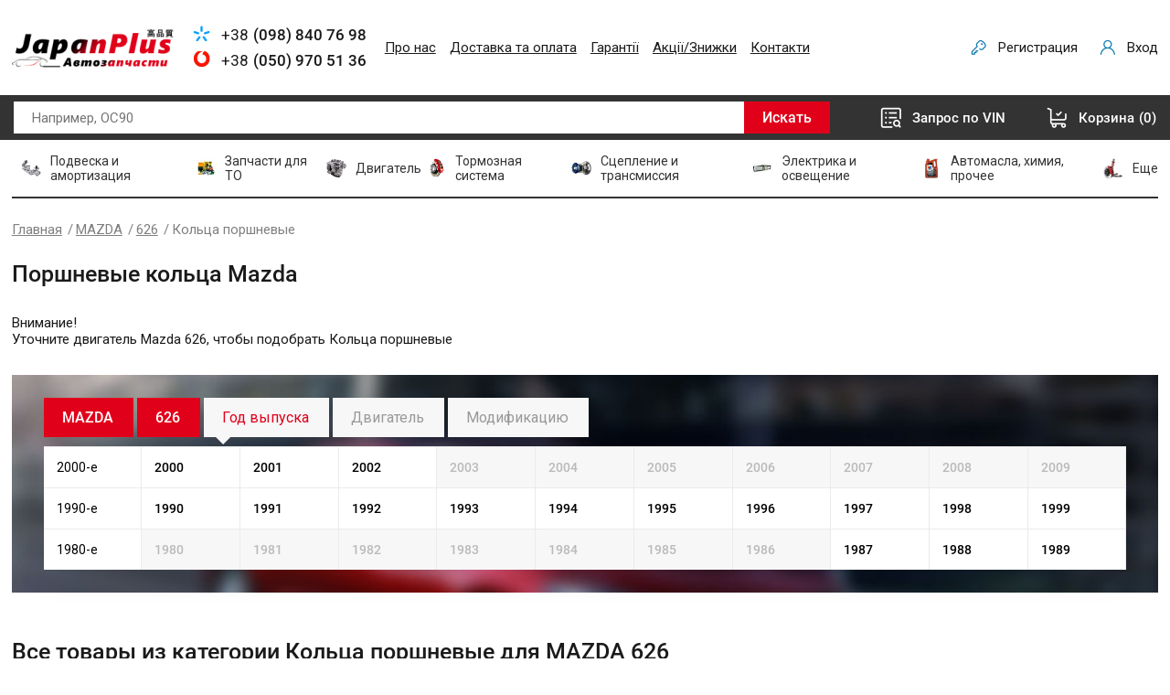

--- FILE ---
content_type: text/html; charset=UTF-8
request_url: https://japan-plus.com.ua/car552-mazda-626/catalog-koltsa-porshnevye/
body_size: 10898
content:
<!DOCTYPE html>
<html lang="ru">
<head>
<meta name="theme-color" content="#e0001a"/>
<meta name="viewport" content="width=device-width,initial-scale=1.0,maximum-scale=1" />
<title>Кольца поршневые Mazda, высокое качество, доступная цена</title>
<link href="/img/common.css?v4=v4" rel="stylesheet" type="text/css" media="all">
<link href="/img/slick.css" rel="stylesheet" type="text/css" media="all">
<meta name="keywords" content="автозапчастини, японія-плюс, запчастини, корейські авто, японські авто, магазин автозапчастин">
<meta name="description" content="Кольца поршневые Mazda купить в Украине по выгодным ценам в интернет-магазине Japan Plus. Приходите к нам, мы всегда вам рады">
<!-- Google Tag Manager -->
<script>(function(w,d,s,l,i){w[l]=w[l]||[];w[l].push({'gtm.start':
new Date().getTime(),event:'gtm.js'});var f=d.getElementsByTagName(s)[0],
j=d.createElement(s),dl=l!='dataLayer'?'&l='+l:'';j.async=true;j.src=
'https://www.googletagmanager.com/gtm.js?id='+i+dl;f.parentNode.insertBefore(j,f);
})(window,document,'script','dataLayer','GTM-MQBPWZ2');</script>
<!-- End Google Tag Manager -->
<link rel="shortcut icon" href="/favicon.ico">
</head>
<body><!-- Google Tag Manager (noscript) -->
<noscript><iframe src="https://www.googletagmanager.com/ns.html?id=GTM-MQBPWZ2"
height="0" width="0" style="display:none;visibility:hidden"></iframe></noscript>
<!-- End Google Tag Manager (noscript) -->

<div class="mobile-contact-header">
 <div class="site-width">
    <a href='tel:+380673030432' class='phone2'>+38 <span>  (098) 840 76 98</span></a>
   <a href='tel:+380509705136' class='phone1'>+38 <span>  (050) 970 51 36</span></a>
 </div>
</div>

<div class="header">
 <div class="site-width">
  
  <a href="/" class="logo" title="Японія Плюс - інтернет-магазин автозапчастин"></a>
  
  <div class="contacts">
      <a href='tel:+380673030432' class='phone2'>+38 <span>  (098) 840 76 98</span></a>
   <a href='tel:+380509705136' class='phone1'>+38 <span>  (050) 970 51 36</span></a>
  </div>
  
  <div class="menu">
  <ul>
<li><a href="/o-nas/">Про нас</a></li><li><a href="/delivery-payment/">Доставка та оплата</a></li><li><a href="/garantii/">Гарантії</a></li><li><a href="/aktsiiskidki/">Акції/Знижки</a></li><li><a href="/contacts/">Контакти</a></li>
  </ul>
  </div>
  <div class="login">
  
	<a href="/filter/user-login/" rel="nofollow" class="reg">Регистрация</a>
	<a href="/filter/user-login/" class="enter" rel="nofollow">Вход</a> 
    
  

  </div>
 
 </div>
</div>

<div class="topline">
 <div class="site-width">
 
  <div class="btn-catalog">Каталог товаров</div>
  <div class="btn-catalog2">Каталог товаров</div>
  
  <div class="search">  
   <form method="post" action="/"  onSubmit="return form_validators(this,2,0,0)">
    <input type="text" value="" data-no="Введите артикул" placeholder="Например, ОС90" name="search">
    <button type="submit">Искать</button>
   </form>
  </div>
  
  <a href="/vin/" class="vin">Запрос по VIN</a>
  
  <div class="mobile-search-open"></div>
  <div class="open-podbor"></div>
  
  <div class="cart" id="basket">
<div>Корзина <span>(0)</span></div>
  </div>
 
 </div>
</div>



<div class="topmenu">
 <div class="site-width">
  <div class="mobile-menu-icon"><span></span></div>
  <ul>
   
  
    
	   <li class="sub"><span><img src="/all/b14/podveska-i-amortizatsiya_f4atywbqxr.jpg" alt="">Подвеска и амортизация</span><div class="submenu"><div class="garage_submenu">Для MAZDA 626</div>
	 
<div class="sub-item"><div class="sub-name">Амортизаторы, пружины</div><a href="/car552-mazda-626/catalog-amortizatory/">Амортизаторы</a><a href="/car552-mazda-626/catalog-opora-amortizatora-komplekt-pylnika-i-otbojnika-podshipnik-amortizator/">Опора амортизатора, комплект пыльника и отбойника, подшипник амортизатора</a><a href="/car552-mazda-626/catalog-pruzhina-podveski-tarelka-pruzhiny-podveski/">Пружина подвески, тарелка пружины подвески</a></div><div class="sub-item"><div class="sub-name">Подвеска</div><a href="/car552-mazda-626/catalog-bolt-krepleniya-kolesa-gajka-krepleniya-kolesa/">Болт крепления колеса, гайка крепления колеса</a><a href="/car552-mazda-626/catalog-vtulka-stabilizatora/">Втулка стабилизатора</a><a href="/car552-mazda-626/catalog-rychag-podveski/">Рычаг подвески</a><a href="/car552-mazda-626/catalog-sajlentblok-perednej-podveski/">Сайлентблок передней подвески</a><a href="/car552-mazda-626/catalog-stojka-stabilizatora/">Стойка стабилизатора</a><a href="/car552-mazda-626/catalog-sharovaya-opora/">Шаровая опора</a></div><div class="sub-item"><div class="sub-name">Подшипники</div><a href="/car552-mazda-626/catalog-podshipnik-stupitsy/">Подшипник ступицы</a><a href="/car552-mazda-626/catalog-stupitsa-kolesa/">Ступица колеса</a></div><div class="sub-item"><div class="sub-name">Рулевое управление</div><a href="/car552-mazda-626/catalog-nakonechnik-rulevoj-tyagi/">Наконечник рулевой тяги</a><a href="/car552-mazda-626/catalog-pylnik-rulevoj-rejki/">Пыльник рулевой рейки</a></div></div></li><li class="sub"><span><img src="/all/b16/zapchasti-dlya-to_4d6rcxc5q5.jpg" alt="">Запчасти для ТО</span><div class="submenu"><div class="garage_submenu">Для MAZDA 626</div>
	 
<div class="sub-item"><div class="sub-name">Фильтры</div><a href="/car552-mazda-626/catalog-vozdushnyj-filtr/">Воздушный фильтр</a><a href="/car552-mazda-626/catalog-maslyanyj-filtr/">Масляный фильтр</a><a href="/car552-mazda-626/catalog-toplivnyj-filtr/">Топливный фильтр</a><a href="/car552-mazda-626/catalog-filtr-salona/">Фильтр салона</a></div><div class="sub-item"><div class="sub-name">Тормозные элементы</div><a href="/car552-mazda-626/catalog-tormoznye-diski/">Тормозные диски</a><a href="/car552-mazda-626/catalog-tormoznye-kolodki/">Тормозные колодки</a><a href="/car552-mazda-626/catalog-tormoznye-kolodki-barabannye/">Тормозные колодки барабанные</a></div><div class="sub-item"><div class="sub-name">Электрика</div><a href="/car552-mazda-626/catalog-katushka-zazhiganiya/">Катушка зажигания</a><a href="/car552-mazda-626/catalog-provoda-vysokovoltnye/">Провода высоковольтные</a><a href="/car552-mazda-626/catalog-svecha-zazhiganiya/">Свеча зажигания</a><a href="/car552-mazda-626/catalog-svecha-nakalivaniya/">Свеча накаливания</a></div><div class="sub-item"><div class="sub-name">Ремни, ролики</div><a href="/car552-mazda-626/catalog-remen-grm/">Ремень ГРМ</a><a href="/car552-mazda-626/catalog-natyazhnoj-rolik-remnya-grm/">Натяжной ролик ремня ГРМ</a><a href="/car552-mazda-626/catalog-obvodnoj-rolik-remnya-grm/">Обводной ролик ремня ГРМ</a><a href="/car552-mazda-626/catalog-remen-generatora/">Ремень генератора</a><a href="/car552-mazda-626/catalog-natyazhnoj-rolik-remnya-generatora/">Натяжной ролик ремня генератора</a><a href="/car552-mazda-626/catalog-komplekt-remnej-grm/">Комплект ремней ГРМ</a></div></div></li><li class="sub"><span><img src="/all/b11/dvigatel_cmw3mo50ax.jpg" alt="">Двигатель</span><div class="submenu"><div class="garage_submenu">Для MAZDA 626</div>
	 
<div class="sub-item"><div class="sub-name">Поршневая</div><a href="/car552-mazda-626/catalog-koltsa-porshnevye/">Кольца поршневые</a><a href="/car552-mazda-626/catalog-korennoj-vkladysh/">Коренной вкладыш</a><a href="/car552-mazda-626/catalog-shatunnyj-vkladysh/">Шатунный вкладыш</a><a href="/car552-mazda-626/catalog-polukoltsa-kolenchatogo-vala/">Полукольца коленчатого вала</a><div class="sub-name">Прокладки</div><a href="/car552-mazda-626/catalog-komplekt-prokladok-dvigatelya/">Комплект прокладок двигателя</a><a href="/car552-mazda-626/catalog-prokladka-vpusknogo-kollektora/">Прокладка впускного коллектора</a><a href="/car552-mazda-626/catalog-prokladka-vypusknogo-kollektora/">Прокладка выпускного коллектора</a><a href="/car552-mazda-626/catalog-prokladka-vyhlopnoj-truby/">Прокладка выхлопной трубы</a><a href="/car552-mazda-626/catalog-prokladka-gbts/">Прокладка ГБЦ</a><a href="/car552-mazda-626/catalog-prokladka-klapannoj-kryshki/">Прокладка клапанной крышки</a><a href="/car552-mazda-626/catalog-prokladki-maslyanogo-poddona/">Прокладки масляного поддона</a><div class="sub-name">Фильтры</div><a href="/car552-mazda-626/catalog-vozdushnyj-filtr/">Воздушный фильтр</a><a href="/car552-mazda-626/catalog-maslyanyj-filtr/">Масляный фильтр</a><a href="/car552-mazda-626/catalog-toplivnyj-filtr/">Топливный фильтр</a><a href="/car552-mazda-626/catalog-filtr-salona/">Фильтр салона</a></div><div class="sub-item"><div class="sub-name">Ремни, цепи, натяжители</div><a href="/car552-mazda-626/catalog-remen-grm/">Ремень ГРМ</a><a href="/car552-mazda-626/catalog-natyazhnoj-rolik-remnya-grm/">Натяжной ролик ремня ГРМ</a><a href="/car552-mazda-626/catalog-obvodnoj-rolik-remnya-grm/">Обводной ролик ремня ГРМ</a><a href="/car552-mazda-626/catalog-remen-generatora/">Ремень генератора</a><a href="/car552-mazda-626/catalog-natyazhnoj-rolik-remnya-generatora/">Натяжной ролик ремня генератора</a><a href="/car552-mazda-626/catalog-komplekt-remnej-grm/">Комплект ремней ГРМ</a><div class="sub-name">Сальники двигателя</div><a href="/car552-mazda-626/catalog-salnik-kolenvala-raspredvala/">Сальник коленвала / распредвала</a><a href="/car552-mazda-626/catalog-salniki-klapanov-maslosyemnye-kolpachki/">Сальники клапанов  (маслосъемные колпачки)</a></div><div class="sub-item"><div class="sub-name">Детали двигателя</div><a href="/car552-mazda-626/catalog-bolt-gbts/">Болт ГБЦ</a><a href="/car552-mazda-626/catalog-klapan-vpusknoj-vypusknoj-suhar-klapana/">Клапан впускной / выпускной , сухарь клапана</a><a href="/car552-mazda-626/catalog-napravlyayuschaya-klapana/">Направляющая клапана</a><a href="/car552-mazda-626/catalog-gidrokompensatory-tolkatel-klapana/">Гидрокомпенсаторы (толкатель клапана)</a><a href="/car552-mazda-626/catalog-kreplenie-vyhlopnoj-truby/">Крепление выхлопной трубы</a><a href="/car552-mazda-626/catalog-probka-poddona-uplotnitelnoe-koltso-slivnoj-probki/">Пробка поддона, уплотнительное кольцо сливной пробки</a><a href="/car552-mazda-626/catalog-raspredval/">Распредвал</a><a href="/car552-mazda-626/catalog-rasshiritelnyj-bachok-kryshka-rasshiritelnogo-bachka/">Расширительный бачок, крышка расширительного бачка</a><a href="/car552-mazda-626/catalog-tolkatel-klapana-suhar-klapana-regulirovochnaya-shajba-klapana/">Толкатель клапана, сухарь клапана, регулировочная шайба клапана</a></div><div class="sub-item"><div class="sub-name">Охлаждение</div><a href="/car552-mazda-626/catalog-vodyanoj-nasos/">Водяной насос</a><a href="/car552-mazda-626/catalog-kondensator-konditsionera-ventilyator-radiatora-konditsionera/">Конденсатор кондиционера, вентилятор радиатора кондиционера</a><a href="/car552-mazda-626/catalog-termostat/">Термостат</a><div class="sub-name">Радиаторы</div><a href="/car552-mazda-626/catalog-radiator-ohlazhdeniya-dvigatelya/">Радиатор охлаждения двигателя</a></div></div></li><li class="sub"><span><img src="/all/b5/tormoznaya-sistema_nhuc56k0k4.png" alt="">Тормозная система</span><div class="submenu"><div class="garage_submenu">Для MAZDA 626</div>
	 
<div class="sub-item"><div class="sub-name">Колодки</div><a href="/car552-mazda-626/catalog-tormoznye-kolodki/">Тормозные колодки</a><a href="/car552-mazda-626/catalog-tormoznye-kolodki-barabannye/">Тормозные колодки барабанные</a><div class="sub-name">Диски, барабаны</div><a href="/car552-mazda-626/catalog-tormoznye-diski/">Тормозные диски</a><a href="/car552-mazda-626/catalog-tormoznoj-baraban/">Тормозной барабан</a></div><div class="sub-item"><div class="sub-name">Ремкомплекты</div><a href="/car552-mazda-626/catalog-komplekt-napravlyayuschej-supporta-porshen-supporta/">Комплект направляющей суппорта, поршень суппорта,</a><a href="/car552-mazda-626/catalog-remkomplekt-barabannyh-kolodok/">Ремкомплект барабанных колодок</a><a href="/car552-mazda-626/catalog-remkomplekt-tormoznyh-kolodok-skoby/">Ремкомплект  тормозных колодок (скобы)</a></div><div class="sub-item"><div class="sub-name">Шланги, тросы</div><a href="/car552-mazda-626/catalog-tormoznye-shlangi/">Тормозные шланги</a><a href="/car552-mazda-626/catalog-tros-ruchnogo-tormoza/">Трос ручного тормоза</a><div class="sub-name">Суппорта</div><a href="/car552-mazda-626/catalog-tormoznoj-support/">Тормозной суппорт</a></div><div class="sub-item"><div class="sub-name">Цилиндры</div><a href="/car552-mazda-626/catalog-glavnyj-tormoznoj-tsilindr/">Главный тормозной цилиндр</a><a href="/car552-mazda-626/catalog-rabochij-tormoznoj-tsilindr/">Рабочий тормозной цилиндр</a></div></div></li><li class="sub"><span><img src="/all/b14/stseplenie-i-transmisiya_sx2e36ygmd.jpg" alt="">Сцепление и трансмиссия</span><div class="submenu"><div class="garage_submenu">Для MAZDA 626</div>
	 
<div class="sub-item"><div class="sub-name">Сцепление</div><a href="/car552-mazda-626/catalog-vyzhimnoj-podshipnik/">Выжимной подшипник</a><a href="/car552-mazda-626/catalog-disk-stsepleniya/">Диск сцепления</a><a href="/car552-mazda-626/catalog-korzina-stsepleniya/">Корзина сцепления</a><a href="/car552-mazda-626/catalog-komplekt-stsepleniya/">Комплект сцепления</a></div><div class="sub-item"><div class="sub-name">Цилиндры</div><a href="/car552-mazda-626/catalog-rabochij-tsilindr-stsepleniya/">Рабочий цилиндр сцепления</a><a href="/car552-mazda-626/catalog-glavnyj-tsilindr-stsepleniya/">Главный цилиндр сцепления</a></div><div class="sub-item"><div class="sub-name">Трансмисия</div><a href="/car552-mazda-626/catalog-mufta-kardana/">Муфта кардана</a></div><div class="sub-item"><div class="sub-name">ШРУСы, полуоси</div><a href="/car552-mazda-626/catalog-shrus-s-pylnikom/">ШРУС с пыльником</a><a href="/car552-mazda-626/catalog-poluos-v-sbore/">Полуось в сборе</a><a href="/car552-mazda-626/catalog-pylnik-shrusa/">Пыльник ШРУСа</a><a href="/car552-mazda-626/catalog-salnik-pervichnogo-vala-salnik-poluosi/">Сальник первичного вала, сальник полуоси</a></div></div></li><li class="sub"><span><img src="/all/b5/elektrika-i-osveschenie_w1gtb5l390.jpg" alt="">Электрика и освещение</span><div class="submenu"><div class="garage_submenu">Для MAZDA 626</div>
	 
<div class="sub-item"><div class="sub-name">Свечи, провода, катушки</div><a href="/car552-mazda-626/catalog-katushka-zazhiganiya/">Катушка зажигания</a><a href="/car552-mazda-626/catalog-provoda-vysokovoltnye/">Провода высоковольтные</a><a href="/car552-mazda-626/catalog-svecha-zazhiganiya/">Свеча зажигания</a><a href="/car552-mazda-626/catalog-svecha-nakalivaniya/">Свеча накаливания</a></div><div class="sub-item"><div class="sub-name">Трамблер, крышки, бегунки</div><a href="/car552-mazda-626/catalog-kryshka-trablera/">Крышка траблера</a><div class="sub-name">Лампочки</div><a href="/car552-mazda-626/catalog-lampy-nakalivaniya/">Лампы накаливания</a></div><div class="sub-item"><div class="sub-name">Датчики, реле</div><a href="/car552-mazda-626/catalog-datchik-zadnego-hoda/">Датчик заднего хода</a><a href="/car552-mazda-626/catalog-datchik-abs/">Датчик АБС</a><a href="/car552-mazda-626/catalog-datchik-davleniya-masla/">Датчик давления масла</a><a href="/car552-mazda-626/catalog-datchik-polozheniya-kolenvala/">Датчик положения коленвала</a><a href="/car552-mazda-626/catalog-datchik-temperatury-ohlazhdayuschej-zhidkosti/">Датчик температуры охлаждающей жидкости</a><a href="/car552-mazda-626/catalog-rele-regulyatora-generatora/">Реле регулятора генератора</a></div><div class="sub-item"><div class="sub-name">Прочее</div><a href="/car552-mazda-626/catalog-akkumulyator/">Аккумулятор</a><a href="/car552-mazda-626/catalog-lyambda-zond/">Лямбда-зонд</a><a href="/car552-mazda-626/catalog-rashodomer-vozduha/">Расходомер воздуха</a><a href="/car552-mazda-626/catalog-toplivnyj-nasos/">Топливный насос</a></div></div></li><li class="sub"><span><img src="/all/b16/avtomasla-himiya-prochee_oo6adcg2zf.png" alt="">Автомасла, химия, прочее</span><div class="submenu"><div class="garage_submenu">Для MAZDA 626</div>
	 
<div class="sub-item"><div class="sub-name">Стеклоочиститель</div><a href="/car552-mazda-626/catalog-schetka-stekloochistitelya/">Щетка стеклоочистителя</a></div></div></li> 
	   
	   <li class="sub"><span><img src="/img/images/cat-icon.png" alt=""> Еще</span><div class="submenu"><div class="sub-item"></div></div></li>
  </ul>
 </div>
 <div class="clear"></div>
</div>






















<div class="container_small" id="body"></div>


<div class="wrapper" id="content">
 <div class="site-width">
 
  <div class="container">

<div class="speedbar"><a href="https://japan-plus.com.ua/">Главная</a> <a href="/car552-mazda/">MAZDA</a>
			<a href="/car552-mazda-626/">626</a>Кольца поршневые</div>
	
  <h1 class="title-section">Поршневые кольца Mazda</h1>
   <div class="title">Внимание!</div>
    <div class="desc"><p>Уточните двигатель Mazda 626, чтобы подобрать Кольца поршневые</p>
</div>
  
  <div class="section-select">
 <div class="site-width">

  
 <div class="col-right">  <div class="block-select">
  
	
	 




<div class="garage_all">
<div class="garage_alls"><div class="garage_select" id="garage_1" onClick="garage1()" data-id="552">MAZDA</div>
<div class="garage_select" id="garage_2" onClick="garage2(this, 0)" data-id="1979" data-name="Выберите модель">626</div><b></b>
<div class="garage_select garage_active" id="garage_3" onClick="garage3(this, 0)"  data-id="" data-name="Год выпуска">Год выпуска</div>
<div class="garage_select" id="garage_4" onClick="garage4(this, 0)" data-id="" data-name="Двигатель">Двигатель</div>
<div class="garage_select" id="garage_5" onClick="garage5(this, 0)" data-id="">Модификацию</div></div>
<div id="garage_in"><div class="step3"><div class="garage_year"><div>2000-е</div><span onClick="garage4(this, 2000)">2000</span><span onClick="garage4(this, 2001)">2001</span><span onClick="garage4(this, 2002)">2002</span><b>2003</b><b>2004</b><b>2005</b><b>2006</b><b>2007</b><b>2008</b><b>2009</b></div><div class="garage_year"><div>1990-е</div><span onClick="garage4(this, 1990)">1990</span><span onClick="garage4(this, 1991)">1991</span><span onClick="garage4(this, 1992)">1992</span><span onClick="garage4(this, 1993)">1993</span><span onClick="garage4(this, 1994)">1994</span><span onClick="garage4(this, 1995)">1995</span><span onClick="garage4(this, 1996)">1996</span><span onClick="garage4(this, 1997)">1997</span><span onClick="garage4(this, 1998)">1998</span><span onClick="garage4(this, 1999)">1999</span></div><div class="garage_year"><div>1980-е</div><b>1980</b><b>1981</b><b>1982</b><b>1983</b><b>1984</b><b>1985</b><b>1986</b><span onClick="garage4(this, 1987)">1987</span><span onClick="garage4(this, 1988)">1988</span><span onClick="garage4(this, 1989)">1989</span></div></div></div>
</div><div id="garage_to" class="none">k=10631</div>

</div>

</div>   
   </div>
</div>

  
  <!--div class="model-op-head">
   
   <div class="col-left">
    <div class="img"><img src="/all/b1/koltsa-porshnevye_fbk83uq9ei.jpg" alt="" /></div>
    <div class="name">Внимание!</div>
    <div class="text"><p>Уточните двигатель Mazda 626, чтобы подобрать Кольца поршневые</p>
</div>
   </div>
   

   
   <div class="col-right">

    <table>
     <tr>
      <td>Двигатель</td>
      <td>Объем</td>
     </tr>
	       <tr>
      <td data-label="Двигатель"><a href="#" onClick='prod_mod(491, 10631,"/car552-mazda/m");'>626 IV (GE)</a></td>
      <td data-label="Объем"><a href="#" onClick='prod_mod(491, 10631,"/car552-mazda/m");'>1.8; 2; 2.5</a></td>
	  </tr>      <tr>
      <td data-label="Двигатель"><a href="#" onClick='prod_mod(508, 10631,"/car552-mazda/m");'>626 III купе (GD)</a></td>
      <td data-label="Объем"><a href="#" onClick='prod_mod(508, 10631,"/car552-mazda/m");'>1.8; 2; 2.2</a></td>
	  </tr>      <tr>
      <td data-label="Двигатель"><a href="#" onClick='prod_mod(516, 10631,"/car552-mazda/m");'>626 III Station Wagon (GV)</a></td>
      <td data-label="Объем"><a href="#" onClick='prod_mod(516, 10631,"/car552-mazda/m");'>1.8; 2; 2.2</a></td>
	  </tr>      <tr>
      <td data-label="Двигатель"><a href="#" onClick='prod_mod(521, 10631,"/car552-mazda/m");'>626 III (GD)</a></td>
      <td data-label="Объем"><a href="#" onClick='prod_mod(521, 10631,"/car552-mazda/m");'>1.6; 1.8; 2; 2.2</a></td>
	  </tr>      <tr>
      <td data-label="Двигатель"><a href="#" onClick='prod_mod(525, 10631,"/car552-mazda/m");'>626 IV Hatchback (GE)</a></td>
      <td data-label="Объем"><a href="#" onClick='prod_mod(525, 10631,"/car552-mazda/m");'>1.8; 2; 2.5</a></td>
	  </tr>      <tr>
      <td data-label="Двигатель"><a href="#" onClick='prod_mod(1979, 10631,"/car552-mazda/m");'>626 V (GF)</a></td>
      <td data-label="Объем"><a href="#" onClick='prod_mod(1979, 10631,"/car552-mazda/m");'>1.8; 2</a></td>
	  </tr>      <tr>
      <td data-label="Двигатель"><a href="#" onClick='prod_mod(1980, 10631,"/car552-mazda/m");'>626 V Hatchback (GF)</a></td>
      <td data-label="Объем"><a href="#" onClick='prod_mod(1980, 10631,"/car552-mazda/m");'>1.8; 2</a></td>
	  </tr>      <tr>
      <td data-label="Двигатель"><a href="#" onClick='prod_mod(3400, 10631,"/car552-mazda/m");'>626 V Station Wagon (GW)</a></td>
      <td data-label="Объем"><a href="#" onClick='prod_mod(3400, 10631,"/car552-mazda/m");'>1.8; 2</a></td>
	  </tr>      <tr>
      <td data-label="Двигатель"><a href="#" onClick='prod_mod(3931, 10631,"/car552-mazda/m");'>626 III Hatchback (GD)</a></td>
      <td data-label="Объем"><a href="#" onClick='prod_mod(3931, 10631,"/car552-mazda/m");'>1.6; 1.8; 2; 2.2</a></td>
	  </tr>

    </table>
	
	<div id="prod_mod_0"></div>
    
   </div-->
   
  </div>   

  

    

	 
 
  <h2 class="title-section">Все товары из категории Кольца поршневые для MAZDA 626</h2>
		  
	  <div class="catalog-product">

	    
			
   <div class="item">
    <div class="images"><a href="/part-mahle_original-62729v0/" class="images"><img src="/all/img/287/02870298503255.jpg" alt="Комплект поршневых колец"></a></div>
    <div class="block">
     <div class="name"><a href="/part-mahle_original-62729v0/">Комплект поршневых колец MAHLE ORIGINAL 62729V0  на MAZDA 626</a></div>
     <div class="bottom">



 
			
			
	
        
   
         <div class="price">
       <div>Цена: <span>от <span>653</span> </span></div>
       <div>Сроки поставки:  <span>сьогодні</span></div>
      </div>
      <button class="buy buy-cart" id="58430580">Купить</button>
   


   
  
    </div></div></div>   
			
   <div class="item">
    <div class="images"><a href="/part-kolbenschmidt-800048910050/" class="images"><i></i></a></div>
    <div class="block">
     <div class="name"><a href="/part-kolbenschmidt-800048910050/">Комплект поршневых колец KOLBENSCHMIDT 800048910050  на MAZDA 626</a></div>
     <div class="bottom">



 
			
			
	
        
   
         <div class="price">
       <div>Цена: <span>от <span>811</span> </span></div>
       <div>Сроки поставки:  <span>сегодня</span></div>
      </div>
      <button class="buy buy-cart" id="58962396">Купить</button>
   


   
  
    </div></div></div> 
	  </div>
	   <div class="clear"></div>
	  

 
  <div class="wrapper-page"><div>
  
  <h2>Функции поршневых колец Mazda, зачем нужны и как правильно выбрать?</h2>

<p>Поршневые кольца &ndash; это комплектующие элементы ЦПГ (цилиндрическая и поршневая группа) моторного двигателя каждого средства передвижения.</p>

<p>Для правильной работы мотора автомобиля необходимо, чтобы в камере сгорания образовывалось давление с минимальным уровнем. При этом, чтобы обеспечить герметизацию области внутреннего сгорания двигателя, используются поршневые кольца Mazda.</p>

<h3>Основные функции поршневых колец.<br />
&nbsp; &nbsp;</h3>

<ol>
	<li>Снижение уровня силы трения. Область поршня больше области трения колец о цилиндры. Этот параметр уменьшает уровень потери на трение комплектующих элементов ЦПГ.</li>
	<li>Компенсирование температурного режима материалов ЦПГ. Для изготовления комплектующих элементов применяются разнообразные сплавы, которые отличаются температурными коэффициентами. С помощью поршневых колец предотвращается их заклинивание и изменение компрессионного уровня при увеличении или уменьшении температуры мотора.</li>
	<li>Удаление лишнего масла и смазка цилиндрических запчастей. Кольца поршня определенной конструкции снимают с цилиндров лишнее масло и оставляют то количество, которое необходимо для смазки устройства.</li>
	<li>Охлаждение. С помощью колец обеспечивается отведение части тепла от поршня на стенку цилиндра.</li>
</ol>

<p>Каждый водитель знает, что кольца поршневые Mazda играют основную роль в функциональной работе мотора. Интернет-магазин &laquo;Япония Плюс&raquo; предоставляет возможность приобрести качественные и прочные комплектующие элементы. Важно при покупке обратить внимание на виды этих деталей и их конструкционные особенности, чтобы они точно подошли к модели вашего авто Mazda.</p>

<h3>Разновидности поршневых колец и их принципы работы</h3>

<p>В онлайн-магазине &laquo;Япония Плюс&raquo; можно купить два вида поршневых колец Mazda &ndash; маслосъемные (нижние) и компрессионные (верхние). Каждый тип отличается назначением и конструкцией.&nbsp;</p>

<p>Как правило, этот вид запчастей изготавливается из чугуна и стали. Купить поршневые кольца Mazda в &laquo;Япония Плюс&raquo; компрессионного вида возможно различного профиля:</p>

<ul>
	<li>обычный плоский &ndash; кольцо отличается наличием прямоугольного сечения;</li>
	<li>бочкообразный (радиусный) &ndash; кольцо выполняется в форме окружной дуги большого радиуса;</li>
	<li>с фаской &ndash; на поверхности кольца присутствует фаска;</li>
	<li>&laquo;минутный&raquo; &ndash; на наружной части детали есть наклон, угол которого составляет 10-20 минут дуги.</li>
</ul>

<p>Выбирать разновидность колец поршня нужно в соответствии с техническими параметрами двигателя. Получить рекомендации по выбору можно в любой удобный момент по контактному телефону или в режиме онлайн на сайте &laquo;Япония Плюс&raquo;.</p>

<p>На поверхности цилиндра правильное распределение маслянистой пленки обеспечивают маслосъемные поршневые кольца. Также их функцией является защита от попадания масла в камеру внутреннего сгорания.&nbsp;</p>

<p>Кольца поршневые купить Mazda маслосъемного типа в интернет-магазине &laquo;Япония Плюс&raquo; можно двух вдов:</p>

<ul>
	<li>&nbsp;цельные: главное отличие &ndash; наличие удлиненных и круглых зазоров, что обеспечивает сток масла;</li>
	<li>&nbsp;составные: представляют собой два разрезных кольца, между которыми находятся распорные запчасти.</li>
</ul>

<p>Принцип работы маслосъемных колец заключается в их прижимании к цилиндру. Особенная конструкция элемента снимает лишнюю масляную пленку. Оставшееся масло поступает в канавку и выливается в картер мотора. Такой принцип работы позволяет оставлять масляную пленку на цилиндре, что обеспечивает уменьшение уровня трения по всей цилиндро-поршневой группе.&nbsp;</p>

<h3>Как выбрать поршневые кольца и заменить их?</h3>

<p>Во время работы моторного силового агрегата кольца поршня поддаются большим нагрузкам, что приводит к их износу. Со временем, они перестают выполнять свои функции. По этой причине в двигателе снижается уровень компрессии.&nbsp;</p>

<p>В результате, в моторе уменьшается приемистость и мощность, выхлоп газов приобретает черный оттенок, увеличивается расход масла, бензина или дизельного топлива.</p>

<p>Прежде чему купить кольца поршневые Mazda в &laquo;Япония Плюс&raquo;, необходимо точно знать, какой тип и каталожный номер деталей предусмотрен для вашего двигателя. Удобная навигация по сайту и фильтр помогает быстро выбрать комплектующие запчасти, точно соответствующие техническим параметрам мотора. Также стоит помнить, что после капитального ремонта, предусматривающего расточку цилиндров, необходимо выбирать те кольца, которые подойдут к новым поршням.&nbsp;</p>

<p>Замена поршневых колец Mazda должна выполняться строго по инструкции двигательного агрегата. Лучшим вариантом станет обращение к квалифицированным мастерам, которые точно знают о технологии работы.&nbsp;</p>

<p>При правильном выборе комплектующих деталей и их замене, двигатель автомобиля Mazda станет работать с прежней мощностью и по всем режимам. Дополнительно в Интернет-магазине &laquo;Япония-Плюс&raquo; можно купить обжимку поршневых колец Mazda.</p>

<div class="list_modifications">

    <div class="item">
     <div class="name">626 IV (GE)</div>
<span>1.8 i</span><span>2.0 D</span><span>2.0 D GLX Comprex</span><span>2.0 i</span><span>2.0 i 4WD</span><span>2.5 24V</span>
    </div>
	
	    <div class="item">
     <div class="name">626 III купе (GD)</div>
<span>1.8</span><span>2.0</span><span>2.0 16V</span><span>2.2 12V</span>
    </div>
	
	    <div class="item">
     <div class="name">626 III Station Wagon (GV)</div>
<span>1.8</span><span>2.0</span><span>2.0 12V</span><span>2.0 16V</span><span>2.0 D</span><span>2.0 D Comprex</span><span>2.0 GLX</span><span>2.0 i 16V</span><span>2.2 12V</span><span>2.2 12V 4WD</span>
    </div>
	
	    <div class="item">
     <div class="name">626 III (GD)</div>
<span>1.6</span><span>1.8</span><span>2.0</span><span>2.0 12V</span><span>2.0 16V</span><span>2.0 D</span><span>2.2 12V</span><span>2.2 12V 4WD</span>
    </div>
	
	    <div class="item">
     <div class="name">626 IV Hatchback (GE)</div>
<span>1.8</span><span>2.0 D GLX Comprex</span><span>2.0 i</span><span>2.0 i 4WD</span><span>2.5 24V</span>
    </div>
	
	    <div class="item">
     <div class="name">626 V (GF)</div>
<span>1.8</span><span>2.0</span><span>2.0 DI TD</span><span>2.0 TD</span><span>2.0 Turbo DI</span>
    </div>
	
	    <div class="item">
     <div class="name">626 V Hatchback (GF)</div>
<span>1.8</span><span>2.0</span><span>2.0 DITD</span><span>2.0 H.P.</span><span>2.0 TD</span><span>2.0 Turbo DI</span>
    </div>
	
	    <div class="item">
     <div class="name">626 V Station Wagon (GW)</div>
<span>1.8</span><span>2.0</span><span>2.0 DITD</span><span>2.0 H.P.</span><span>2.0 TD</span><span>2.0 Turbo DI</span>
    </div>
	
	    <div class="item">
     <div class="name">626 III Hatchback (GD)</div>
<span>1.6</span><span>1.8</span><span>2.0</span><span>2.0 12V</span><span>2.0 16V</span><span>2.0 4x4</span><span>2.0 D</span><span>2.2 12V</span><span>2.2 12V 4WD</span>
    </div>
	
	</div>

<div class="widget-other-model2"><div class="name-widget"><p>Кольца поршневые для других моделей MAZDA 626:</p>
</div><ul><li><a href="/car552-mazda-2/catalog-koltsa-porshnevye/">2</a></li><li><a href="/car552-mazda-5/catalog-koltsa-porshnevye/">5</a></li><li><a href="/car552-mazda-6/catalog-koltsa-porshnevye/">6</a></li><li><a href="/car552-mazda-3/catalog-koltsa-porshnevye/">3</a></li><li><a href="/car552-mazda-mpv/catalog-koltsa-porshnevye/">MPV</a></li><li><a href="/car552-mazda-mx_6/catalog-koltsa-porshnevye/">MX-6</a></li><li><a href="/car552-mazda-323/catalog-koltsa-porshnevye/">323</a></li><li><a href="/car552-mazda-premacy/catalog-koltsa-porshnevye/">PREMACY</a></li><li><a href="/car552-mazda-spectron/catalog-koltsa-porshnevye/">SPECTRON</a></li><li><a href="/car552-mazda-e_serie/catalog-koltsa-porshnevye/">E-SERIE</a></li></ul></div>



  
 <div class="widget-other-model"><div class="name-widget">Поршневая для MAZDA 626</div>
     <ul>
<li><a href="/car552-mazda-626/catalog-korennoj-vkladysh/">Коренной вкладыш</a></li><li><a href="/car552-mazda-626/catalog-shatunnyj-vkladysh/">Шатунный вкладыш</a></li><li><a href="/car552-mazda-626/catalog-polukoltsa-kolenchatogo-vala/">Полукольца коленчатого вала</a></li></ul>
     </div> 
 
 
 
</div></div></div></div></div>



<div class="footer">
 <div class="site-width">
 
  <div class="head">
  
   <a href="#" class="logo"></a>
   
   <div class="item">
    <div class="name">Меню сайта:</div>
    <ul>
	 <li><a href="/o-nas/">Про нас</a></li><li><a href="/vin/">Запит на VIN</a></li><li><a href="/delivery-payment/">Доставка та оплата</a></li><li><a href="/poleznaya-informatsiya/">Корисна інформація</a></li><li><a href="/contacts/">Контакти</a></li>
    </ul>
   </div>
   
   <div class="item">
    <div class="name">График работы:</div>
    Пн-Сб - 9:00-17:30 <br />
   </div>
   
   <div class="item">
    <div class="name">Связаться aс нами:</div>
	    <a href='tel:+380673030432'>+38 (098) 840 76 98</a>
    <a href='tel:+380509705136'>+38 (050) 970 51 36</a>
    <a href='mailto:jpnplus@gmail.com'>jpnplus@gmail.com</a>
   </div>
   
   <div class="item">
    <div class="name">Адрес:</div>
    м. Киев, Воскресенський проспект 19А, павильон №30 <br />Авторинок<br /><br />
<div class='pro-seller-label-banner'></div>
<script async='' type='text/javascript' src='https://a1.avto.pro/partnership/js?bt=4&sid=427356'></script>
<a href='https://avto.pro' class='pro-seller-label-anchor'>Автопро - маркетплейс запчастин</a>
   </div>
   
   <div class="feedback">
    <button class="ajax callme">Обратный звонок</button>
   </div>

  </div>
  
  <div class="bottom">
  
   <div class="social">


   </div>
   
   <div class="copyright">© 2020 Японія Плюс. Усі права захищені. <br /> 
<font size='1em'>
<a href='https://japan-plus.com.ua/catalogs/tormoznye-shlangi/' style='color:#FFFFFF; text-decoration:none'>Гальмівні шланги</a>,

<a href='https://japan-plus.com.ua/catalogs/koltsa-porshnevye/' style='color:#FFFFFF; text-decoration:none'>поршневые кольца</a>,

<a href='https://japan-plus.com.ua/catalogs/klapan-vpusknoj-vypusknoj-suhar-klapana/' style='color:#FFFFFF; text-decoration:none'>клапан двигателя</a>,

<a href='https://japan-plus.com.ua/catalogs/shrus-s-pylnikom/' style='color:#FFFFFF; text-decoration:none'>ШРУС </a>,

<a href='https://japan-plus.com.ua/car533-honda-accord/catalog-tormoznye-shlangi/' style='color:#FFFFFF; text-decoration:none'>Тормозные шланги Honda</a>,

<a href='https://japan-plus.com.ua/car552-mazda-626/catalog-koltsa-porshnevye/' style='color:#FFFFFF; text-decoration:none'>Поршневые кольца Mazda</a>,

<a href='https://japan-plus.com.ua/car538-isuzu-gemini/catalog-klapan-vpusknoj-vypusknoj-suhar-klapana/' style='color:#FFFFFF; text-decoration:none'>Клапан двигателя Isuzu</a>,

<a href='https://japan-plus.com.ua/car552-mazda-3/catalog-shrus-s-pylnikom/' style='color:#FFFFFF; text-decoration:none'>ШРУС на Мазда 3</a>,

<a href='https://japan-plus.com.ua/car552-mazda-323/catalog-tormoznye-shlangi/' style='color:#FFFFFF; text-decoration:none'>Тормозной шланг Mazda</a>,

<a href='https://japan-plus.com.ua/car555-mitsubishi-lancer/catalog-tormoznye-shlangi/' style='color:#FFFFFF; text-decoration:none'>Шланг тормозной Mitsubishi</a>,

<a href='https://japan-plus.com.ua/car558-nissan-primera/catalog-tormoznye-shlangi/' style='color:#FFFFFF; text-decoration:none'>Тормозной шланг Nissan</a>,

<a href='https://japan-plus.com.ua/car579-toyota-corolla/catalog-koltsa-porshnevye/' style='color:#FFFFFF; text-decoration:none'>Поршневые кольца Toyota</a>,

<a href='https://japan-plus.com.ua/car552-mazda-626/catalog-klapan-vpusknoj-vypusknoj-suhar-klapana/' style='color:#FFFFFF; text-decoration:none'>Клапан двигателя Mazda</a>,

<a href='https://japan-plus.com.ua/car558-nissan-tiida/catalog-shrus-s-pylnikom/' style='color:#FFFFFF; text-decoration:none'>ШРУС Ниссан Тиида</a>.
<br />
<a href='https://semex.com.ua/ru/' style='color:#FFFFFF; text-decoration:none'>Реклама сайта в Интернете</a> SG.

</font></div>
  
  </div>
 
 </div>
</div>


<!-- Global site tag (gtag.js) - Google Analytics -->
<script async src="https://www.googletagmanager.com/gtag/js?id=UA-60680357-3">
</script>
<script>
  window.dataLayer = window.dataLayer || [];
  function gtag(){dataLayer.push(arguments);}
  gtag('js', new Date());

  gtag('config', 'UA-60680357-3');
</script>
<div id="modal" class="window none"><div id="window"></div></div>
<div id="info_load"></div>
<div id="popup_shadow" class="none"></div>
<script>
function addScript(src){
  var script = document.createElement("script");
  script.src = "/img/"+src;
  script.async = false;
  document.head.appendChild(script);
}
addScript("jq.min.js");
addScript("masonry.pkgd.min.js");
addScript("script.js?v2");
 window.onload = function () { 
};</script></body>
</html>

--- FILE ---
content_type: text/css
request_url: https://japan-plus.com.ua/img/common.css?v4=v4
body_size: 12753
content:
@font-face {
    font-family: 'Roboto';
    src: url('font/Roboto-Regular.eot');
    src: local('Roboto'), local('Roboto-Regular'),
        url('font/Roboto-Regular.eot?#iefix') format('embedded-opentype'),
        url('font/Roboto-Regular.woff') format('woff'),
        url('font/Roboto-Regular.ttf') format('truetype');
    font-weight: normal;
    font-style: normal;
}

@font-face {
    font-family: 'Roboto';
    src: url('font/Roboto-Medium.eot');
    src: local('Roboto Medium'), local('Roboto-Medium'),
        url('font/Roboto-Medium.eot?#iefix') format('embedded-opentype'),
        url('font/Roboto-Medium.woff') format('woff'),
        url('font/Roboto-Medium.ttf') format('truetype');
    font-weight: 500;
    font-style: normal;
}




@font-face{font-family:'artkiev';src:url(images/artkiev.ttf?v=1) format('truetype'),url(images/artkiev.woff?v=1) format('woff'),url(images/artkiev.svg?v=1#artkiev) format('svg');font-weight:normal;font-style:normal}


/*------------------------------------------------------------*
**  Главная
**------------------------------------------------------------*/

/* CSS Document */


body {
font-size: 15px;
line-height:normal;
color:#1a1a1a;
margin:0px;
background:#fff;
font-family: 'Roboto', sans-serif;
}

a {
text-decoration:underline;
color:#1a1a1a;
}

a:hover {
text-decoration:none;
color:#1a1a1a;
}

.clear {
clear:both;
}

p, img {
margin:0px;
padding:0px;
border:0px;
}

p {
margin:0 0 20px 0;
}

h1, h2, h3, h4, h5, .h1, .h2, .h3, .h4, .h5 {
line-height: normal;
font-weight:normal;
color:#1a1a1a;
position:relative;
font-family: 'Roboto', sans-serif;
font-weight:500;
padding:0px 0 20px 0;
margin:0px;
}

h1, .h1 { font-size: 25px; padding:0 0 25px 0}
h2, .h2 { font-size: 21px;}
h3, .h3 { font-size: 15px;}

* {
box-sizing: border-box;
}

table {
border-spacing: 0px !important;
border:0px !important;
border-collapse: collapse  !important;
}

header, 
nav, 
section, 
article, 
aside, 
footer {
  display: block
}

input, button, textarea, select {
font-size:16px;
outline:none;
font-family: 'Roboto', sans-serif;
}

input[type=number]::-webkit-inner-spin-button,
input[type=number]::-webkit-outer-spin-button {
  -webkit-appearance: none;
  -moz-appearance: none;
  appearance: none;
  margin: 0;
}

input[type="number"] {
  -moz-appearance: textfield;
}

img {
max-width:100%;
height:auto;
}

.site-width {
width:98%;
max-width:1280px;
position:relative;
margin:0 auto;
}

.header {
padding:20px 0;
}

.header .site-width {
display:flex;
align-items:center;
}

.header .logo {
display:block;
width:179px;
height:45px;
background:url(images/logo.png) no-repeat;
margin:0 60px 0 0;
flex-shrink:0;
}

.header .contacts {
flex-shrink:0;
}

.header .contacts a {
display:flex;
font-size:17px;
text-decoration:none;
padding:0 0 0 30px;
margin:8px 0;
}

.header .contacts span {
font-weight:500;
padding:0 0 0 5px;
}

.header .contacts .phone1 {
background:url(images/header_vodafone.png) no-repeat 0 0;
}

.header .contacts .phone2 {
background:url(images/header_kyivstar.png) no-repeat 0 0;
}

.header .menu {
flex:1;
margin:0 60px;
}

.header .menu ul {
list-style:none;
margin:0px;
padding:0px;
display:flex;
}

.header .menu li {
margin:0 15px 0 0px;
}

.header .menu li a {
font-size:15px;
text-decoration:underline;
}

.header .menu li a:hover {
color:#0d7baf;
}

.header .reg {
text-decoration:none;
background:url(images/header_register.png) no-repeat;
min-height:17px;
padding:0 0 0 30px;
margin:0 40px 0 0;
}

.header .enter {
text-decoration:none;
background:url(images/header_enter.png) no-repeat;
min-height:17px;
padding:0 0 0 30px;
}

.topline .site-width {
display:flex;
align-items:center;
background:#333333;
padding:7px 15px;
color:#fff;
width:100%;
}

.topline .btn-catalog {
background:url(images/header_menu.png) no-repeat 0 center;
padding:0 0 0 35px;
font-size:17px;
font-weight:500;
cursor:pointer;
width:285px;
display:none;
}

.topline .btn-catalog2 {
background:url(images/header_menu.png) no-repeat 0 center;
padding:0 0 0 35px;
font-size:17px;
font-weight:500;
cursor:pointer;
width:285px;
display:none;
}

.topline .search {
display:flex;
position:relative;
flex:1;
margin:0 55px 0 0;
}

.topline .search form {
display:flex;
position:relative;
width:100%;
}

.topline .search input {
border:0px;
padding:0 20px;
color:#999999;
font-size:15px;
height:35px;
width:100%;
}

.topline .search button {
margin:0px;
border:0px;
background:#e0001a;
color:#fff;
height:35px;
padding:0 20px;
font-weight:500;
cursor:pointer;
}

.topline .vin {
min-height:23px;
background:url(images/header_vin.png) no-repeat 0 center;
padding:0 0 0 35px;
color:#fff;
text-decoration:none;
font-size:15px;
font-weight:500;
display:flex;
align-items:center;
}

.topline .cart div {
min-height:23px;
background:url(images/header_basket.png) no-repeat 0 center;
padding:0 0 0 35px;
color:#fff;
text-decoration:none;
font-size:15px;
font-weight:500;
margin:0 0 0 45px;
display:flex;
align-items:center;
cursor:pointer;
}

.topline .cart div span {
padding:0 0 0 5px;
}

.section-select {
margin:30px 0 0 0;
}

.section-select.hidden {
display:none;
}

.section-select .site-width {
display:flex;
align-items: flex-start;
}

.section-select .col-left {
width:300px;
}

.section-select .col-left ul {
list-style:none;
margin:0px;
padding:0px;
}

.section-select .col-left li {
margin:0 0 7.5px 0;
padding:7px 15px;
}

.section-select .col-left li span {
display:flex;
align-items:center;
cursor:pointer;
flex-wrap:wrap;
}

.section-select .col-left li:hover, .section-select .col-left li.active-mobile {
background:#efeff0;
}

.section-select .col-left li:hover span, .section-select .col-left li.active-mobile span {
font-size:15px;
color:#0d7baf;
font-weight:500;
}

.section-select .col-left li:last-child {
margin:0px;
}

.section-select .col-left li a {
display:flex;
text-decoration:none;
font-size:15px;
}

.section-select .col-left li img {
width:22px;
height:auto;
margin:0 15px 0 0;
}

.section-select .col-left .submenu {
position:absolute;
background:#efeff0;
width:calc(100% - 300px);
z-index:9999;
flex-wrap: wrap;
display:flex;
padding:10px 0 10px 0;
min-height:100%;
visibility:hidden;
top:-999999px;
left:-999999px;
-webkit-transition-delay:0.5s;
-o-transition-delay:0.5s;
-moz-transition-delay:0.5s;
transition-delay:0.5s;
}

.section-select .col-left li:hover .submenu {
top:0px;
left:300px;
visibility:visible;
}

.section-select .col-left .sub-item {
width:190px;
padding:0 0px 0 0;
margin:0px 20px;
text-align:left;
}

.section-select .col-left .submenu a {
font-size:13px;
position:relative;
display:block;
padding:0 0px 0 0;
color:#1a1a1a;
margin:0 0 5px 0;
text-decoration:none;
}

.section-select .col-left .submenu a:hover {
color:#0d7baf;
}

.section-select .col-left .submenu .sub-name {
font-size:15px;
color:#1a1a1a;
margin:10px 0 10px 0;
font-weight:500;
}

.section-select .col-right {
flex:1;
background:url(images/banner.jpg) no-repeat;
padding:25px 35px;
color:#fff;
background-size: cover;
}

.section-select .block-select {
display:flex;
flex-wrap:wrap;
}

.section-select select {
height:40px;
border:0px;
padding:0 40px 0 15px;
font-size:15px;
background:#fff url(images/select-arrow.png) no-repeat right 15px center;
-webkit-appearance: none;
-moz-appearance: none;
appearance: none;
width:23.5%;
cursor:pointer;
margin:0 2% 0 0;
}

#cp_1, #cp_2 {
width:23.5%;
cursor:pointer;
margin:0 2% 0 0;
}

#cp_1 select, #cp_2 select {
height:40px;
border:0px;
padding:0 40px 0 15px;
font-size:15px;
background:#fff url(images/select-arrow.png) no-repeat right 15px center;
-webkit-appearance: none;
-moz-appearance: none;
appearance: none;
width:100%;
cursor:pointer;
margin:0 0% 0 0;
}

.section-select select:nth-child(4) {
margin:0px;
}

.section-select button {
width:100%;
margin:17px 0 0 0px;
padding:0px;
background:#0d7baf;
color:#fff;
cursor:pointer;
height:40px;
font-size:17px;
font-weight:500;
border:0px;
}

.section-select .col-right .title {
font-size:25px;
font-weight:500;
margin:0 0 5px 0;
}

.section-select .col-right .desc {
font-size:15px;
font-weight:500;
margin:0 0 25px 0;
}

.section-select .bottom {
display:flex;
border-top:2px #8e949d solid;
margin:30px 0 0 0;
padding:20px 0 0 0;
}

.section-select .item {
font-size:12px;
width:22.75%;
margin:0 3% 0 0;
}

.section-select .item:nth-child(4n) {
margin:0px;
}

.section-select .item .name {
margin:0 0 10px 0;
font-size:15px;
font-weight:500;
}

.section-select .item .name img {
margin:0 10px 0 0;
}

.title-section {
font-size:25px;
font-weight:500;
margin:0 0 30px 0;
padding:0px;
}

.section-2 {
margin:30px 0 0 0;
}

.section-2 .site-width {
padding:30px 0 0 0;
border-top:2px #e0e0e0 solid;
}

.block-brands {
display:flex;
flex-wrap:wrap;
}

.block-brands .item {
width:21%;
margin:0 2% 55px 2%;
}

.block-brands .item .full {
display:table;
cursor:pointer;
border-bottom:1px #0d7baf dashed;
color:#0d7baf;
}

.block-brands .item .full:hover {
border-bottom:1px #fff dashed;
}

.block-brands .item .name {
display:flex;
align-items:center;
margin:0 0 20px 0;
}

.block-brands .item .name img {
margin:0 20px 0 0;
}

.block-brands .item .name span, .block-brands .item .name a {
font-size:17px;
text-transform:uppercase;
font-weight:500;
text-decoration:none;
margin:0px;
}

.block-brands .item a {
display:table;
margin:0 0 20px 0;
text-transform:uppercase;
font-size:17px;
width:100%;
}

.block-brands .item a:nth-of-type(n+5) {
display: none;
}

.section-3 {
margin:10px 0 35px 0;
}

.section-3 .site-width {
padding:35px 0 65px 0;
border-top: 2px #e0e0e0 solid;
border-bottom:2px #e0e0e0 solid;
}

.section-3 .items {
display:flex;
}

.section-3 .item {
width:22.375%;
margin:0 3.5% 0 0;
}

.section-3 .item:nth-child(4n) {
margin:0 0% 0 0;
}

.section-3 .item .images {
max-height:160px;
overflow:hidden;
margin:0 0 20px 0;
}

.section-3 .item .name {
font-size:17px;
font-weight:500;
margin:0 0 15px 0;
}

.section-3 .item .name img {
margin:0 15px 0 0;
}

.section-3 .item .desc {
font-size:15px;
}

.section-4 {
margin:20px 0 0 0;
}

.catalog-product {
display:flex;
flex-wrap:wrap;
}

.catalog-product .item {
border:2px #dddddd solid;
width:48.25%;
margin:0 3.5% 45px 0;
padding:30px;
display:flex;
}

.catalog-product .item:nth-child(2n) {
margin:0 0% 45px 0;
}

.catalog-product .item .images {
width:130px;
text-align:center;
max-height:130px;
}

.catalog-product .item .images i, .catalog-product .images i, .search-item .images i {
    background: url(images/empty3.jpg) no-repeat center center;
    display: block;
    width: 100%;
    height:130px;
}

.page-product i {
    background: url(images/empty3.jpg) no-repeat center center;
    display: block;
    width: 100%;
height:130px;
}

.catalog-product .item .images img {
max-height:100%;
max-width:100%;
}

.catalog-product .item .block {
flex:1;
padding:0 0 0 30px;
}

.catalog-product .item .name {
font-size:17px;
display:block;
height:79px;
overflow:hidden;
}

.catalog-product .item .name span {
display:block;
padding:15px 0;
font-weight:500;
}

.catalog-product .item .bottom {
display:flex;
justify-content: space-between;
margin:10px 0 0 0;
align-items:flex-end;
}

.catalog-product .item .price {
width:100%;
}

.catalog-product .price div:first-child {
font-size:13px;
}

.catalog-product .price div:first-child span {
font-size:21px;
color:#e0001a;
font-weight:500;
}

.catalog-product .price div:last-child {
font-size:13px;
margin:5px 0 0 0;
}

.catalog-product .price div:last-child span {
font-weight:500;
}

.catalog-product .item button {
margin:0px;
cursor:pointer;
font-size:17px;
font-weight:500;
color:#fff;
height:40px;
padding:0 50px;
background:#0d7baf;
border:0px;
}

.catalog-product .item .c_add {
margin:0px;
cursor:pointer;
font-size:17px;
font-weight:500;
color:#fff;
height:40px;
padding:0 50px;
background:#0d7baf;
border:0px;
display:flex;
justify-content: center;
align-items:center;
}

.catalog-product .item .c_add:before {
content:"Купить";
}

.catalog-product .item button.noprice {
background:#fff;
border:1px #0d7baf solid;
color:#0d7baf;
width:100%;
}

.wrapper-page {
margin:45px 0 0 0;
line-height:24px;
}

.wrapper-page.bg {
background:#f7f7f8;
padding:35px;
}

.wrapper-page .site-width {
background:#f7f7f8;
padding:35px;
}

.wrapper-page img {
margin:0 10px 10px 0;
height:auto !important;
}

.wrapper-page ul {
list-style:none;
margin:0 0 20px 20px;
padding:0px;
}

.wrapper-page ul li {
display:flex;
margin:0 0 10px 0;
}

.wrapper-page ul li a, .wrapper-page ul li span {
padding:0 0 0 5px;
}

.wrapper-page ul li a {
color:#0d7baf;
}

.wrapper-page ul li:before {
content:"";
width:10px;
height:10px;
background:#e0001a;
margin:6px 25px 0 0;
flex-shrink:0;
}

.wrapper-page ol {
margin:0 0 20px 35px;
padding:0px;
}

.wrapper-page ol li {
margin:0 0 10px 0;
}

.wrapper-page p {
margin:0 0 20px 0;
}

table {
width:100%;
}

table tr:first-child td {
background:#b3b3b3;
color:#fff;
border-bottom:0px;
padding:11px 20px;
}

table td {
padding:12px 20px;
font-size:15px;
border-bottom:2px #e2e2e2 solid;
background:#fff;
}

.footer {
margin:55px 0 0 0;
padding:35px 0 0 0;
background:#333333;
color:#fff;
font-size:15px;
}

.footer .head {
display:flex;
justify-content: space-between;
}

.footer .head .logo {
display:block;
width:179px;
height:45px;
background:url(images/logo.png) no-repeat;
flex-shrink:0;
}

.footer .head .item {
padding:0 10px;
}

.footer .head .item .name {
font-size:17px;
font-weight:500;
margin:0 0 15px 0;
}

.footer .head ul {
list-style:none;
margin:0px;
padding:0px;
}

.footer .head a {
color:#fff;
text-decoration:none;
display:table;
margin:0 0 2px 0;
}

.footer .head button {
margin:0px;
cursor:pointer;
border:0px;
font-size:17px;
color:#fff;
font-weight:500;
height:40px;
padding:0 20px;
background:#e0001a;
}

.footer .feedback {
flex-shrink:0;
}

.footer .bottom {
display:flex;
justify-content: space-between;
align-items:center;
margin:25px 0 0 0;
padding:20px 0;
border-top:2px #535353 solid;
font-size:15px;
}

.footer .social {
display:flex;
align-items:center;
}

.footer .social a {
margin:0 15px 0 0;
}

.footer .social .icon-d {
width:11px;
height:21px;
background:url(images/icon-d.png) no-repeat;
}

.footer .social .icon-tw {
width:18px;
height:15px;
background:url(images/icon-tw.png) no-repeat;
}

.footer .social .icon-in {
width:19px;
height:19px;
background:url(images/icon-in.png) no-repeat;
}

.footer .social .icon-vk {
width:23px;
height:11px;
background:url(images/icon-vk.png) no-repeat;
}

.footer .social .icon-tl {
width:20px;
height:17px;
background:url(images/icon-tl.png) no-repeat;
}

.footer .social .icon-sk {
width:19px;
height:20px;
background:url(images/icon-sk.png) no-repeat;
}

.footer .social .icon-fb {
width:12px;
height:21px;
background:url(images/icon-fb.png) no-repeat;
}

.footer .social .icon-you {
width:20px;
height:15px;
background:url(images/icon-you.png) no-repeat;
}

.footer .social .icon-google {
width:22px;
height:15px;
background:url(images/icon-google.png) no-repeat;
}

.wrapper {
margin:0px 0 0 0;
min-height:500px;
}

.speedbar {
margin:25px 0;
font-size:15px;
color:#808080;
display:flex;
flex-wrap:wrap;
}

.speedbar a {
color:#808080;
position:relative;
padding:0 15px 0 0;
}

.speedbar a:after {
content:"/";
position:absolute;
top:0px;
right:3px;
}

.search-item {
display:flex;
margin:0 0 45px 0;
}

.search-item .col-left {
width:300px;
border:2px #e5e5e5 solid;
padding:20px;
}

.search-item .col-left .images {
text-align:center;
padding:25px 0 0 0;
}

.search-item .col-left a {
font-size:17px;
}

.search-item .col-right {
flex:1;
padding:0 0 0 50px;
display:flex;
align-items:flex-start;
}

.search-item .col-right .left {
width:44%;
}

.search-item .col-right .right {
width:56%;
}

.search-item .col-right .field {
line-height:26px;
}

.search-item .col-right .field .it {
font-size:15px;
margin:7px 0;
}

.search-item .col-right .field span {
font-weight:500;
}

.search-item .left td {
border-bottom:0px #e2e2e2 solid;
}

.search-item .col-right .price {
font-size:21px;
color:#e0001a;
font-weight:500;
}

.search-item .col-right button {
cursor:pointer;
border:0px;
background:#0d7baf;
color:#fff;
font-size:15px;
font-weight:500;
padding:9px 20px;
width:100%;
}

.search-item .right td:last-child {
width:90px;
}

.search-item .right table td {
padding:6px 10px;
}

.search-item .right table tr:first-child td {
padding:10px;
}

.search-item .left table tr:first-child td {
padding:10px;
}

.search-item .noprice td {
border-bottom:0px #e2e2e2 solid;
}

.search-item .noprice button {
background:#fff;
border:1px #0d7baf solid;
color:#0d7baf;
width:100%;
font-size:16px;
max-width:390px;
display:table;
margin:0 auto;
}

.search-item .noprice tr:nth-child(2) td {
padding:40px 0 0 0 !important;
}

.search-table {

}

.search-table .btn a {
cursor:pointer;
border:0px;
background:#0d7baf;
color:#fff;
font-size:15px;
font-weight:500;
padding:9px 20px;
width:100%;
display:block;
text-decoration:none;
}

.search-table td:last-child {
width:90px;
}

.search-table td {
padding: 6px 20px;
}

.desc-section {
font-size:15px;
margin:0 0 25px 0;
line-height:20px;
}

.pagination {
display:flex;
align-items:center;
justify-content: center;
}

.pagination a {
font-size:15px;
text-decoration:none;
margin:0 9px;
}

.pagination span {
font-size:15px;
text-decoration:none;
margin:0 9px;
color:#0d7baf;
text-decoration:underline;
}

.pagination span.points {
text-decoration:none;
color:#1a1a1a;
}

.pagination .prev {
margin:0 30px 0 0;
}

.pagination .next {
margin:0 0px 0 30px;
}

.page-contacts {
margin:-15px 0 0 0;
}

.page-contacts .flex {
display:flex;
flex-wrap:wrap;
}

.page-contacts .item {
margin:0 120px 0 0;
}

.page-contacts .item .name {
font-size:17px;
font-weight:500;
margin:0 0 10px 0;
}

.page-contacts .item .phone1 {
background:url(images/header_vodafone.png) no-repeat 0 0;
padding:0 0 0 30px;
}

.page-contacts .item .phone2 {
background:url(images/header_kyivstar.png) no-repeat 0 0;
padding:0 0 0 30px;
}

.page-contacts .item a {
display:table;
text-decoration:none;
margin:0 0 10px 0;
}

.page-contacts .maps {
margin:20px 0 0 0;
height:340px;
}

.page-contacts .maps iframe {
width:100%;
height:100%;
}

.page-marka {
display:flex;
flex-wrap:wrap;
margin:0 0 40px 0;
}

.page-marka a {
display:table;
font-size:17px;
text-transform:uppercase;
margin:0 0 10px 0;
}

.page-marka .item {
width:22.75%;
margin:0 3% 0 0;
}

.page-marka .item:nth-child(4n) {
margin:0 0 0 0;
}

.item-model {
margin:-1px 0 0 0;
}

.item-model .name-cat-model {
font-size:17px;
font-weight:500;
padding:15px 55px;
cursor:pointer;
border:1px #d5d5d5 solid;
position:relative;
}

.item-model .name-cat-model:before {
content:"";
background:url(images/button_plus.svg) no-repeat 0 center;
display:block;
width:15px;
height:15px;
position:absolute;
top:50%;
left:20px;
margin:-7px 0 0 0;
}

.item-model .name-cat-model.open:before {
content:"";
background:url(images/button_minus.svg) no-repeat 0 center;
display:block;
width:17px;
height:3px;
position:absolute;
top:50%;
left:20px;
margin:-1px 0 0 0;
}

.item-model .block-name-parts {
display:none;
}

.item-model .item-name-parts .name-parts {
background:#f7f7f8;
padding:15px 15px 15px 90px;
position:relative;
font-weight:500;
cursor:pointer;
}

.item-model .item-name-parts .name-parts:before {
content:"";
background:url(images/button_plus.svg) no-repeat 0 center;
display:block;
width:15px;
height:15px;
position:absolute;
top:50%;
left:60px;
margin:-7px 0 0 0;
}

.item-model .item-name-parts .name-parts.open:before {
content:"";
background:url(images/button_minus.svg) no-repeat 0 center;
display:block;
width:17px;
height:13px;
position:absolute;
top:50%;
left:60px;
}

.item-model .item-name-parts .block {
background:#fff;
padding:15px 15px 15px 90px;
display:none;
}

.item-model .item-name-parts .block.visible {
display:block;
}

.item-model .item-name-parts a {
display:table;
margin:0 0 5px 0;
}

.select-modif {
margin:0 0 40px 0;
}

.select-modif .title {
font-size:15px;
font-weight:500;
margin:0 0 10px 0;
}

.select-modif .items {
display:flex;
flex-wrap:wrap;
}

.select-modif .item {
width:22.75%;
margin:0 3% 0 0;
}

.select-modif .item:nth-child(4n) {
margin:0px;
}

.select-modif .item .name {
font-size:17px;
margin:0 0 10px 0;
}

.select-modif .item a {
display:table;
font-size:15px;
text-decoration:none;
margin:0 0 5px 0;
}

.other-links {
padding:25px 0 0 0;
margin:25px 0 0 0;
border-top:2px #dddddd solid;
}

.other-links .title {
font-size:15px;
font-weight:500;
margin:0 0 10px 0;
}

.other-links .items {
display:flex;
flex-wrap:wrap;
}

.other-links .item {
width:22.75%;
margin:0 3% 0 0;
}

.other-links .item:nth-child(4n) {
margin:0px;
}

.other-links .item a {
display:table;
font-size:17px;
text-transform:uppercase;
margin:0 0 5px 0;
}

.model-op-head {
display:flex;
margin:0 0 40px 0;
}

.model-op-head .col-left {
width:360px;
padding:0 30px 0 0;
}

.model-op-head .col-right {
flex:1;
}

.model-op-head .col-left .name {
font-size:21px;
margin:0 0 10px 0;
}

.model-op-head .col-left .text {
font-size:15px;
}

.model-op-head td {
width:50%;
}

.model-op-head .img {
text-align:center;
margin:0 0 10px 0;
}

.maybe-interested {
padding:25px 0 0 0;
margin:25px 0 0 0;
border-top:2px #dddddd solid;
}

.maybe-interested .title {
font-size: 25px;
font-weight: 500;
margin: 0 0 20px 0;
}

.maybe-interested .items {
display:flex;
flex-wrap:wrap;
}

.maybe-interested .item {
width:22.75%;
margin:0 3% 0 0;
}

.maybe-interested .item:nth-child(4n) {
margin:0px;
}

.maybe-interested .item a {
display:table;
font-size:15px;
margin:0 0 5px 0;
}

.modif-head {
margin:0 0 40px 0;
padding:10px 0;
border:1px #d1d1d1 solid;
display:flex;
flex-wrap:wrap;
}

.modif-head .item {
width:50%;
padding:10px 10px;
display:flex;
align-items:center;
}

.modif-head .item span {
width:50%;
padding:0 10px;
}

.modif-head .item span:last-child {
font-weight:500;
}

.page-news {
display:flex;
flex-wrap:wrap;
}

.page-news .item {
display:flex;
align-items:center;
padding:20px;
border:1px #dadada solid;
margin:0 3% 40px 0;
width:48.5%;
}

.page-news .item:nth-child(2n) {
margin:0 0 40px 0;
}

.page-news .item .images {
width:155px;
}

.page-news .item .block {
flex:1;
padding:0 0 0 20px;
}

.page-news .item .block a {
font-size:17px;
font-weight:500;
}

.page-news .item .block a:hover {
color:#0d7baf;
text-decoration:underline;
}

.page-news .item .desc {
margin:15px 0 0 0;
font-size:15px;
line-height:20px;
}

.page-product {

}

.page-product .head {
display:flex;
align-items:center;
margin:0 0 40px 0;
}

.page-product .head .images {
width:300px;
height:300px;
border:1px #d9d9d9 solid;
padding:20px;
display:flex;
justify-content: center;
align-items:center;
overflow:hidden;
}

.page-product .head .images img {
max-height:100%;
}

.page-product .head .col {
width:36%;
padding:0 0 0 40px;
}

.page-product .head .col .name {
font-size:21px;
font-weight:500;
margin:0 0 25px 0;
}

.page-product .head .col .it {
display:flex;
margin:0 0 20px 0;
}

.page-product .head .col .it span {
width:50%;
}

.page-product .head .col .it span:last-child {
font-weight:500;
padding:0 10px;
}

.page-product .head .block {
flex:1;
padding:0 0 0 40px;
}

.page-product .head .block .noprice {
    margin: 0px;
    cursor: pointer;
    border: 0px;
    font-size: 17px;
    color: #fff;
    font-weight: 500;
    height: 40px;
    padding: 0 20px;
    background: #e0001a;
}

.page-product .head .price {
font-size:15px;
margin:0 0 25px 0;
}

.page-product .head .price span {
font-size:25px;
color:#e0001a;
font-weight:500;
padding:0 0 0 5px;
}

.page-product .head .btn {
display:flex;
}

.page-product .head .btn .c_add {
background:#0d7baf;
cursor:pointer;
border:0px;
font-size:17px;
color:#fff;
font-weight:500;
width:165px;
padding:10px;
border:0px;
display:flex;
justify-content: center;
align-items:center;
text-decoration:none;
margin:0 20px 0 0;
}

.page-product .head .btn .buy {
background:#0d7baf;
cursor:pointer;
border:0px;
font-size:17px;
color:#fff;
font-weight:500;
width:165px;
padding:10px;
border:0px;
display:flex;
justify-content: center;
align-items:center;
text-decoration:none;
margin:0 20px 0 0;
}

.page-product .head .btn .c_add:before {
content:"Купить";
}

.page-product .head .btn .btn-border {
background:#fff;
cursor:pointer;
border:1px #0d7baf solid;
font-size:17px;
color:#0d7baf;
font-weight:500;
padding:10px 15px;
text-decoration:none;
}

.page-product .head .field {
margin:30px 0 0 0;
}

.page-product .head .item {
font-size:15px;
margin:0 0 10px 0;
}

.page-product .head .item span {
font-weight:500;
}

.table-allprice {
margin:0 0 40px 0;
}

.table-allprice button {
background:#0d7baf;
cursor:pointer;
border:0px;
font-size:15px;
color:#fff;
font-weight:500;
padding:10px 20px;
}

.table-allprice td {
padding:5px 20px;
}

.table-allprice tr:first-child td {
padding:10px 20px;
}

.table-allprice td:last-child {
width:135px;
}

.page-product .flex {
display:flex;
justify-content: space-between;
}

.page-product .flex .col {
width:47%;
}

.page-product .flex .name {
font-size:21px;
font-weight:500;
margin:0 0 25px 0;
}

.page-product .flex .item {
display:flex;
margin:0 0 20px 0;
}

.page-product .flex .item span {
width:50%;
}

.page-product .flex .item span:last-child {
font-weight:500;
padding:0 10px;
}

.page-product .flex ul {
list-style:none;
margin:0px;
padding:0px;
columns:2;
}

.page-product .flex li {
margin:0 0 20px 0;
cursor:pointer;
text-decoration:underline;
}

.page-product .flex li:hover {
text-decoration:none;
}

.page-product .flex li a {
text-transform:uppercase;
font-size:17px;
}

.page-product .original-number {
margin:20px 0 0 0;
font-size:15px;
}

.page-product .original-number .name {
font-size:21px;
font-weight:500;
margin:0 0 25px 0;
}

.page-product .original-number .items {
display:flex;
flex-wrap:wrap;
}

.page-product .original-number .item {
font-size:15px;
text-decoration:none;
width:16%;
margin:0 5% 20px 0;
}

.page-product .original-number .item span:last-child {
font-weight:500;
padding:0 0 0 10px;
}

.page-product .original-number .item:nth-child(5n) {
margin:0 0 20px 0;
}

.page-product .about {
margin:20px 0 0 0;
}

.page-product .about .name {
font-size:21px;
font-weight:500;
margin:0 0 25px 0;
}

.page-product .about .block {
display:flex;
}

.page-product .about .img {
width:85px;
}

.page-product .about .text {
flex:1;
padding:0 0 0 40px;
}

.description-product {
margin:40px 0;
padding:35px;
border:2px #e6e6e6 solid;
}

.section-filter {
display:none;
align-items:flex-start;
margin:0 0 50px 0;
flex-wrap:wrap;
}

.section-filter.open {
display:flex;
}

.section-filter .col-left {
width:280px;
padding:25px;
background:#f7f7f8;
}

.section-filter .col-right {
flex:1;
padding:0 0 0 50px;
display:flex;
}

.section-filter .col-left .name {
font-size:17px;
font-weight:500;
margin:0 0 20px 0;
}

.section-filter .col-left .flex {
display:flex;
justify-content: space-between;
}

.section-filter .col-left .item {
width:47.5%;
}

.section-filter .col-left .item label {
display:block;
font-size:13px;
margin:0 0 5px 0;
}

.section-filter .col-left input {
width:100%;
border:2px #dfdfdf solid;
background:#fff;
padding:0 20px;
height:40px;
font-size:15px;
}

.section-filter .col-left button {
width:100%;
font-size:17px;
color:#fff;
font-weight:500;
padding:10px;
border:0px;
cursor:pointer;
margin:15px 0 0 0;
background:#0d7baf;
}

.section-filter .filter-block {
width:33.333%;
padding:0 40px 0 0;
}

.section-filter .filter-block .name {
font-size:17px;
font-weight:500;
margin:0 0 20px 0;
}

.section-filter .filter-block ul {
list-style:none;
margin:0px;
padding:0px;
}

.section-filter .filter-block li {
display:flex;
align-items:center;
margin:0 0 15px 0;
cursor:pointer;
font-size:17px;
text-transform:uppercase;
text-decoration:none;
}

.section-filter .filter-block li.s2 {
opacity:.5;
}

.section-filter .filter-block li span {
font-size:17px;
text-transform:uppercase;
text-decoration:underline;
}

.section-filter .filter-block li span:hover {
text-decoration:none;
}

.section-filter .filter-block li:before {
content:"";
background:url(images/button_plus.svg) no-repeat 0 center;
display:block;
width:15px;
height:15px;
margin:0 20px 0 0;
flex-shrink:0;
}

.section-filter .filter-block li.s2:before {
content:"";
background:url(images/button_minus.svg) no-repeat 0 center;
display:block;
width:17px;
height:1px;
background-size: 100% 100%;
margin:0 20px 0 0;
flex-shrink:0;
}

.universal-catalog {
display:flex;
flex-wrap:wrap;
}

.universal-catalog .item {
width:48.5%;
margin:0 3% 40px 0;
border:2px #f2f2f2 solid;
padding:20px;
display:flex;
}

.universal-catalog .item:nth-child(2n) {
margin:0 0 40px 0;
}

.universal-catalog .item .images {
width:135px;
text-align:center;
}

.universal-catalog .item .block {
padding:0 0 0 20px;
flex:1;
}

.universal-catalog .item .name {
font-size:21px;
margin:0 0 0 5px;
}

.universal-catalog .item .name:hover {
color:#0d7baf;
text-decoration:underline;
}

.universal-catalog .item ul {
list-style:none;
margin:15px 0 0 0px;
padding:0px;
display:flex;
flex-wrap:wrap;
justify-content: space-between;
}

.universal-catalog .item li {
width:48%;
margin:0 0 5px 0;
padding:0 5px;
}

.universal-catalog .item li a {
font-size:15px;
}

.sorting-block {
display:flex;
align-items:center;
margin:0 0 25px 0;
}

.sorting-block span {
margin:0 0 0 25px;
color:#0d7baf;
cursor:pointer;
border-bottom:1px #0d7baf dashed;
}

.sorting-block span:hover {
border-bottom:1px #fff dashed;
}

.sorting-block a {
margin:0 0 0 25px;
color:#0d7baf;
}


.vinpage-block {
padding:30px;
border:2px #e6e6e6 solid;
}

.vinpage-block .flex {
display:flex;
margin:0 0 15px 0;
}

.vinpage-block .flex input {
border:2px #e6e6e6 solid;
background:#fff;
height:40px;
width:32.666%;
margin:0 1% 0 0;
padding:0 20px;
}

.vinpage-block .flex input:last-child {
margin:0px;
}

.vinpage-block .flex select {
border:2px #e6e6e6 solid;
background:#fff url('images/select-arrow.png') no-repeat right 20px center;
height:40px;
width:32.666%;
margin:0 1% 0 0;
padding:0 20px;
cursor:pointer;
-webkit-appearance: none;
-moz-appearance: none;
appearance: none;
}

.vinpage-block .flex select:last-child {
margin:0px;
}

.vinpage-block .flex textarea {
width:100%;
height:130px;
padding:10px 20px;
border:2px #e6e6e6 solid;
background:#fff;
resize:none;
}

.vinpage-block button {
margin:0px;
cursor:pointer;
font-size:17px;
font-weight:500;
color:#fff;
height:40px;
padding:0 50px;
background:#0d7baf;
border:0px;
}





.animated  {-webkit-animation-duration:1s;animation-duration:1s;-webkit-animation-fill-mode:both;animation-fill-mode:both}
@-webkit-keyframes bounce {
0%,20%,50%,80%,100%{-webkit-transform:translateY(0);transform:translateY(0)}
40%{-webkit-transform:translateY(-30px);transform:translateY(-30px)}
60%{-webkit-transform:translateY(-15px);transform:translateY(-15px)}
}
@keyframes bounce {
0%{opacity:0;-webkit-transform:scale(.3);-ms-transform:scale(.3);transform:scale(.3)}
50%{opacity:1;-webkit-transform:scale(1.05);-ms-transform:scale(1.05);transform:scale(1.05)}
70%{-webkit-transform:scale(.9);-ms-transform:scale(.9);transform:scale(.9)}
100%{-webkit-transform:scale(1);-ms-transform:scale(1);transform:scale(1)}
}
.bounce{-webkit-animation-name:bounce;animation-name:bounce}

.window {
position: fixed;
z-index: 9999999999;
top: -12%;
right: 0;
bottom: 0;
left: 0;
text-align: center;
overflow-y: auto;
overflow-x: hidden;
text-align: center;
-webkit-overflow-scrolling: touch
}

.window:after {
display: inline-block;
height: 100%;
margin: 0 0 0 -.05em;
content: "";
vertical-align: middle
}

#window {
position: relative;
outline: 0;
display: inline-block;
box-sizing: border-box;
width: 100%;
padding: 45px;
-webkit-transform: translate3d(0,0,0);
transform: translate3d(0,0,0);
background: #FFF;
max-width: 700px;
max-height: 600px;
overflow-y: auto;
vertical-align: middle;
box-shadow: 0px 2px 40px rgba(0,0,0,.18);
border-radius: 5px
}

.window .name {
font-size:20px;

margin:0px 0 20px 0;
position:relative;
/* padding:0 0 0 40px; */
}

.window .name:after {
content:"";
width:17px;
height:32px;
position:absolute;
top:50%;
left:-15px;
margin:-16px 0 0 0;
}

.none
{
	display: none;
}


.locked {
overflow: hidden
}

.close {
position: absolute;
z-index: 102;
top: 5px;
right: 5px;
width: 34px;
height: 34px;
cursor: pointer;
text-align: center
}

.close:after {
font: 26px/34px 'Arial';
content: "X";
color: #333
}

.close:hover:after {
font-size: 34px
}

#popup_shadow {
background: rgba(21,20,18,.8);
position: fixed;
left: 0;
top: 0;
bottom: 0;
right: 0;
height: 100%;
width: 100%;
z-index: 9999999
}

.add_cart_sp {
	display: block;
	font-size: 14px;
	color: #333;
	text-align: center;
	margin: 0 0 12px;
}
.add_cart {
	text-align: center;
}
.add_cart strong {
	display: block;
	margin: 8px 0;
	max-height: 100px;
	overflow: hidden;
}
.add_cart_img, .add_cart_price, .add_cart_more, .add_cart_go {
	display: inline-block;
	width: 48%;
	max-height: 200px;
	vertical-align: middle;
}
.add_cart_img {
	min-height: 120px;
}
.add_cart_img IMG {
	max-width: 280px;
	max-height: 180px;
}
.add_cart_price {
	font-size: 28px;
}
.add_cart_price input {
	text-align: center;
	font-size: 20px;
	line-height: 30px;
	height:32px;
}
.cart_minus, .cart_plus {
	width: 28px;
	cursor: pointer;
background: #0d7baf;
cursor:pointer;
border:0px;
color:#fff;
}
.cart_minus:hover, .cart_plus:hover {
	background: #;
	color: #;
}

.send {
background: #0d7baf !important;
padding:10px 20px !important;
cursor:pointer !important;
border:0px !important;
color:#fff !important;
margin:10px 0 !important;
height:40px !important;
width:auto !important;
}

.cart_fast_form {
display:flex;
align-items:center;
justify-content:center;
margin:10px 0 0 0;
}

.cart_fast_form input {
height:40px;
margin:0 10px 0 0;
padding:0 10px;
}

.filters_result {
width:100%;
padding:0 0 20px 0;
}

.filters_result span {
padding:0 10px 0 0px;
}

.filters_result .center.filters_results {
margin:5px 0 0 0;
display:block;
}

.site-width.flex {
display:flex;
justify-content: space-between;
}

.cart_text {
	background: #;
	color: #;
	padding: 15px;
	border-radius: px;
	margin: 30px 0 0;
	text-align: center;
}
#cart_form {
	width: 35%;
	margin: 50px 0;
}
#ship_info {
	cursor: pointer;
	transition: background-color .5s linear;
	position: relative;
}
#ship_info:after {
	content: "\e08";
	font: 16px/24px 'artkiev';
	position: absolute;
	right: 10px;
}
.ships {
	float: left;
	width: 300px;
	text-align: left;
}
.ships ul {
	list-style: none;
}
.ship_name_one div:hover, .ship_name div:hover {
	background: #f1f1f1;
}
.ships li span {
	color: #0d7baf;
	border-bottom: 1px dashed #0d7baf;
}
.ship_name_one strong {
	font-weight: 400;
	margin: 8px 0 2px;
	display: block;
}
.ship_name_one {
	font-size: 18px;
	margin: 4px 0;
}
.ship_name_one div, .ship_name div {
	padding: 4px 0 5px;
	cursor: pointer;
}
.ship_name {
	margin: 0 0 2px 0px;
}
.ships_info {
	float: right;
	width: 310px;
}
.ships_info strong {
	display: block;
	font-size: 16px;
	margin: 0 0 15px;
}
.cart_prod {
	margin: 50px 0;
	width: 60%;
}
#cart_prod {
	border: 1px solid #e7e7e7;
	padding: 20px 10px;
	background: #FFF;
}

#cart_prod table td {
    border-bottom: 0px #e4e4e5 solid;
}

#cart_prod table tr:first-child td {
    font-size: 15px;
    background: #fff;
    color: #4d4d4d;
}


.cart_tr {
	width: 100%;
	border-bottom: 1px solid #F4F2F2;
	margin: 20px 0;
}
.cart_del {
	position: absolute;
	width: 24px;
	height: 24px;
	background: #;
	top: 0;
	right: 5px;
	color: #;
	text-align: center;
	cursor: pointer;
	line-height: 24px;
	border-radius: px;
	opacity: .3;
	font-family: Arial;
}
.cart_del:hover {
	opacity: 1;
}
.cart_img {
	width: 90px;
	height: 90px;
}
.cart_name {
	position: relative;
}
.cart_name span {
	display: block;
	color: #333;
}
.cart_name a {
	max-height: 70px;
	overflow: hidden;
	display: inline-block;
	padding: 0 30px 0 0;
}
.cart_img IMG {
	max-width: 85px;
	max-height: 85px;
}
.kolvo {
	text-align: center;
	font-size: 16px;
	height: 22px;
	width: 34px;
	border: 1px solid #D3D3D4;
}
.cart_price_one {
font-weight: 500;
}
.cart_price_kolvo {
	text-align: center;
}
.cart_price_sum {
	white-space: nowrap;
	font-weight: 500;
	text-align: center;
	font-size: 18px;
}
.cart_itogo {
	padding: 0 20px;
}
.cart_itogo table {
	width: 100%;
}
.cart_itogo td:nth-child(1){width:120px;padding:5px 0}
.cart_itogo td:nth-child(2){text-align:right;padding:5px 0}
.cart_itogo tr:last-child td:nth-child(2){font-size:20px;font-weight:600;color:#}

.users_page {
display:flex;
justify-content: space-between;
flex-wrap:wrap;
}

.users_page .info {
width:100%;
margin:0 0 20px 0;
}

.users_page .row_50 {
width:44%;
}

.users_page textarea {
width:100%;
height:140px !important;
resize:none;
border:0px;
background:#fff;
border: 2px #e6e6e6 solid;
padding:10px 20px;
color:#999999;
font-size:16px;
margin:0 0 20px 0;
}

.users_page input {
height:45px;
width:100%;
border:0px;
background:#fff;
border: 2px #e6e6e6 solid;
padding:0 20px;
color:#999999;
font-size:16px;
margin:0 0 20px 0;
}

.users_page .user_info {
margin:0 0 20px 0;
}

.users_page .send {
width:100%;
cursor:pointer;
border:0px;
background:#0d7baf;
margin:0px;
padding:0px;
font-size:17px;
color:#fff;
height:40px;
}

.users_page .user_form_name {
text-align:center;
font-weight: 500;
font-size:18px;
margin:0 0 10px 0;
}

.users_page .login_lost {
display:block;
margin:0 0 20px 0;
}

.tabs {
	padding: 0;
	margin: 0 auto;
	text-align: center;
}
.tab_content {
	display: none;
	padding: 15px 0;
	background: #fff;
	border: 1px solid #ddd;
}
.tabs input[type="radio"], .table_zakaz {
	display: none;
}
.tabs label {
	display: inline-block;
	margin: 0 0 -1px;
	padding: 15px 25px;
	font-weight: 500;
	color: #333;
	border: 1px solid #ddd;
	background: #f1f1f1;
}
.tabs label:hover {
	color: #888;
	cursor: pointer;
}
.tabs input:checked + label {
	color: #;
	border: 1px solid #ddd;
	border-top: 2px solid #;
	border-bottom: 1px solid #fff;
	background: #fff;
}
#tab1:checked~#content1,#tab2:checked~#content2,#tab3:checked~#content3{display:block}
.user_in_tab {
	min-width: 280px;
	max-width: 320px;
	margin: 0 auto;
}

#prod_mod_0 {
margin:20px 0 0 0;
}

.call_form {

}

.call_form input {
border: 2px #e6e6e6 solid;
    background: #fff;
    height: 40px;
    width:100%;
    margin: 0 0% 10px 0;
    padding: 0 20px;
}

#cart_form input {
border: 2px #e6e6e6 solid;
    background: #fff;
    height: 40px;
    width:100%;
    margin: 0 0% 10px 0;
    padding: 0 20px;
}


#cart_form .inp_1 {
border: 2px #e6e6e6 solid;
    background: #fff;
    height: 40px;
    width:100%;
    margin: 0 0% 10px 0;
    padding: 10px 20px;
display:flex;
align-items:center;

}

#cart_form textarea {
border: 2px #e6e6e6 solid;
    background: #fff;
    height: 140px !important;
    width:100%;
    margin: 0 0% 10px 0;
    padding: 10px 20px;
}


.container_small .site-width {
display:flex;
align-items:flex-start;
justify-content: space-between;
}

#cart_after_ship {
position:relative;
}

#cart_after_ship select {
width:100%;
border:0px;
height:100%;
 -webkit-appearance: none;
  -moz-appearance: none;
  appearance: none;
  font-size:15px;
}

#cart_after_ship .pay_info {
position:relative;
}

#cart_after_ship .pay_info:after {
    content: "\e08";
    font: 16px/24px 'artkiev';
    position: absolute;
    right: 10px;
}

.details_list tr:first-child td {
font-size:15px;
background:none;
color:#1a1a1a;
border-bottom: 2px #e2e2e2 solid;
}

.details_list th {
background:#eee;
}

.details_list tr:hover td {
background:#f7f7f8;
}

.details_list th {
border-bottom: 2px #e2e2e2 solid;
padding:10px;
}

.list_modifications {
display:flex;
flex-wrap:wrap;
margin:20px 0 0 0;
}

.list_modifications .item {
width:22%;
margin:0 4% 30px 0;
}

.list_modifications .item:nth-child(4n) {
margin:0 0% 30px 0;
}

.list_modifications .item .name {
font-size:17px;
margin:0 0 20px 0;
}

.list_modifications .item span {
display:table;
font-size:15px;
margin:0 0 10px 0;
}

.widget-other-model2 {
margin:25px 0 0 0;
padding:25px 0 0 0;
border-top: 2px #e2e2e2 solid;
}

.widget-other-model2 .name-widget {
font-size:15px;
font-weight:500;
margin:0 0 25px 0;
}

.widget-other-model2 ul {
list-style:none;
margin:0px;
padding:0px;
display:flex;
flex-wrap:wrap;
}

.widget-other-model2 ul li:before {
display:none !important;
}

.widget-other-model2 ul li {
width:22%;
margin:0 4% 10px 0;
}

.widget-other-model2 ul li:nth-child(4n) {
margin:0 0% 10px 0;
}


.widget-other-model {
margin:25px 0 0 0;
padding:25px 0 0 0;
border-top: 2px #e2e2e2 solid;
}

.widget-other-model .name-widget {
margin:0 0 25px 0;
    font-size: 25px;
    font-weight: 500;
}

.widget-other-model ul {
list-style:none;
margin:0px;
padding:0px;
display:flex;
flex-wrap:wrap;
}

.widget-other-model ul li:before {
display:none !important;
}

.widget-other-model ul li {
width:22%;
margin:0 4% 10px 0;
}

.widget-other-model ul li:nth-child(4n) {
margin:0 0% 10px 0;
}

.add_cart_more span {
color:#0d7baf;
border-bottom:1px #0d7baf dashed;
cursor:pointer;
}

.add_cart_more span:hover {
border-bottom:1px #fff dashed;
}

.callmesko .inp_1 {
border: 2px #e6e6e6 solid;
    background: #fff;
    height: 40px;
    width: 100%;
    padding: 0 20px;
    max-width:300px;
}

.visible-filter {
position:relative;
display:flex;
align-items:center;
cursor:pointer;
}

.visible-filter:before {
content:"";
width:35px;
height:35px;
background:#0d7baf url(images/header_menu.png) no-repeat center center;
border-radius:555px;
margin:0 10px 0 0;
}

.open-podbor {
display:none;
}

.mobile-search-open {
display:none;
}

.mobile-contact-header {
display:none;
}




.admin
{
	padding:20px;
	background: #FFF;
	border: 10px solid #DF0019;
	border-right:0;
	position: fixed;
	z-index:999;
	top:0;
	right:0;
}

.admin span
{
	display: inline-block;
	margin:0 0 0 30px;
	font-size: 14px;
}

.admin td
{
	border-bottom:1px solid #c9c9c9;
	padding:3px 5px;
}


.price_inf
{
/* width:26px;
height:26px; */
/* padding:0 26px 0 0; */
display:inline-block;
/* border-radius:50%; */
background: url(images/info.svg) no-repeat 0 1px;
background-size: 14px 14px; 
padding: 0 0 0 18px;
position:relative;
cursor: help;
}



.price_inf:hover .alt,
	.price_inf .alt:hover {
    opacity: 1;
    visibility: visible;
    overflow: visible;
		}

		
.alt {
	background: #0D78B3;
	border: 1px solid #0D78B3;
	border-radius: 3px;
	padding: 2px 10px;
	position: absolute;
	color: #FFF;
	
    margin: -27px 0 0 -282px;
    width: 260px;
	z-index: 10;	
	transition-property:visibility;
	transition-duration:0.2s;  
	transition-timing-function: ease-in-out, ease-in-out, ease-in-out, ease-in;
	opacity: 0;
	visibility: hidden;
}

.alt_com, .alt_price
{
	margin:8px 0;
}

.alt i { 
	background: #0D78B3 !important;
	border: 0;
	border-top: 1px solid #0D78B3;
	border-right: 1px solid #0D78B3;	
	width: 10px;
	height: 10px;
	right: -6px;
	margin-top: 10px;
	position: absolute;
	transform: rotate(45deg);

}


.info {
    text-align: center;
    font-size: 16px;
    padding: 0 0 20px 0;
}

.oops {
    background: #FFBFC3;
    color: #000;
    font-size: 18px;
    padding: 5px
}

h2#allprice span {
text-transform:uppercase;
}

.topmenu {
padding:0px;
}

.topmenu .site-width {
display:flex;
align-items:center;
border-bottom:2px #333333 solid;
}

.topmenu ul {
list-style:none;
display:flex;
margin:0px;
padding:0px;
justify-content: space-between;
}

.topmenu ul > li {

}

.topmenu li:last-child {
margin:0px;
padding:0px;
}

.topmenu li span {
font-size:14px;
position:relative;
display:flex;
align-items: center;
cursor:pointer;
z-index:999;
height:100%;
color:#333333;
padding:15px 10px;
}

.topmenu li:hover span {
color:#222;
background:#efeff0;
}

.topmenu .submenu {
position: absolute;
background: #fff;
z-index: 99999;
display:flex;
flex-wrap: wrap;
visibility:hidden;
left:-999999px;
padding:0px 0px 15px 0px;
top:-999999999px;
box-shadow: 0px 2px 5px rgba(0,0,0,.18);
border-radius:0px 0px 5px 5px;
transition-delay: .25s;
border-top:1px #e9e9e9 solid;
}

.topmenu .submenu.align_right {
right:0px;
left:auto;
}

.topmenu li:hover .submenu {
visibility:visible;
left:auto;
top:100%;
}

.topmenu .sub-item {
width:240px;
padding:0 0px 0 0;
margin:10px 0 20px 20px;
text-align:left;
}

.topmenu .submenu a {
position:relative;
display:block;
padding:0 0px 0 0;
color:#1a1a1a;
margin:0 0 10px 0;
font-size:15px;
text-decoration:none;
}

.topmenu .submenu a:hover {
text-decoration:none;
color:#e0001a;
}

.topmenu .submenu .sub-name {
font-size:17px;
color:#1a1a1a;
margin:10px 0 10px 0;
}

.topmenu  img {
    width: 22px;
    height: auto;
    margin: 0 10px 0 0;
}




.garage_select
{
	color: #999;
    display: inline-block;
	 vertical-align: top;
    padding:12px 22px 12px 20px;
    position: relative;
    font-size: 16px;
	background-color:#F7F7F8 ;
	background-size: 22px 22px;
	background-repeat: no-repeat;
	background-position: 14px center;
/* 	border-radius: 5px; */
	transition: background-color .3s;
/* 	border-radius: 10px; */
	cursor: not-allowed;
}


.garage_active
{
	background-color: #F7F7F8;
	cursor: pointer;
	 /* box-shadow: 0 0 12px 0px rgba(0,0,0,.1); */
	 color: #e0001a	;
	
	
}



.garage_no
{
	border:1px solid red;
	padding: 20px 20px 20px 70px;
	background: url(images/garage_warn.svg) no-repeat 20px 50% / 30px;
	margin:0 0 40px;
	
}

.garage_warn
{
	border-color: #f9f7ad;
	animation-name: flash_border;
  animation-duration: 2s;
  animation-timing-function: linear;
  animation-iteration-count: infinite;
}

@keyframes flash_border {
  0% {
    border-color: #f9f7ad;
  }
  50% {
    border-color: red;
  }
  100% {
    border-color: #f9f7ad;
  }
}


.garage_yes
{
	font-weight: 500;
	background: #FFF url(images/garage_ok.svg) no-repeat 20px 50% / 30px;
	padding: 20px 20px 20px 70px;
	border:1px solid #1776C5;
	margin:0 0 40px;
}

.garage_yes span
{
	color: #999;
	font-weight: 400;
}

/* #garage_menu
{
	justify-content: normal;
}
 */


.garage_active:after {
 content: " ";
  position: absolute;
  top: 100%; 
  left: 10%;
  border-width: 8px;
  border-style: solid;
  border-color: #F7F7F8 transparent transparent transparent;
  transition: border-color .3s;
}


.garage_active:hover
{
background-color: #e0001a;
color: #FFF;
}

.garage_active:hover:after
{
	border-top-color:#e0001a;
}

.step0, .step3
{
	background: #FFF;
	margin:0px 0 0;
	box-shadow: 0 0 40px 0 rgba(0,0,0,.11);
	/* border-top: 1px solid #ebebeb; */
	/* margin:-1px 0 0; */
	margin:10px 0 0;
}

/* .step0 span:nth-child(8n)
{
	width:153px;
}
 */
.garage_all
{
	width:100%;
	color: #000;
}

.garage_select:not([data-id=""])
{
	font-weight: 500;
	color: #FFF;
	background-color: #e0001a;
	cursor: pointer;
	
}

.step0 span, .step3 span
{
	cursor: pointer;
    display: inline-block;
	overflow: hidden;
	vertical-align:top;
    padding: 14px 10px 14px 14px;
    text-decoration: none;
    border-right: 1px solid #ebebeb;
    border-bottom: 1px solid #ebebeb;
    white-space: nowrap;
	font-size: 14px;
	width:12.5%;
	color: #000;
}

.step3 b, .garage_year div, .step3 strong
{
    display: inline-block;
	vertical-align:top;
    color: #bbb9b9;
    padding: 14px 10px 14px 14px;
    text-decoration: none;
    border-right: 1px solid #ebebeb;
    border-top: 1px solid #ebebeb;
    white-space: nowrap;
	font-size: 14px;
	font-weight: 400;
	width:110px;
	background: #f7f7f8;
	cursor: not-allowed;
}

.step4 strong
{
	width:200px;
	background: #FFF;
	color: #000;
	border-top: 1px solid #fbf4f4;
	border-bottom: 1px solid #ebebeb;
}

.step0 span:hover, .step3 span:hover
{
	color: #FFF;
	background: #e0001a;
}

.garage_year div
{
	width:9.090909%;
	background: #FFF;
	color: #000;
}

.step3 span, .step3 b
{
	width:9.090909%;
	font-weight: 500;
	border-top: 1px solid #ebebeb;
	border-bottom:0;
}

.step4 span
{
	width:90px;
	font-weight: 500;
	border-top: 1px solid #fbf4f4;
	border-bottom: 1px solid #ebebeb;

}

.garage_modif_name
{
	font-size: 16px;
/*     font-family: garagefont_1; */
	text-align: center;
	padding: 15px 0 10px;
	background: #F4F4F4;
}

.step5 span
{
	width:234px;
	border-top: 1px solid #fbf4f4;
	border-bottom: 1px solid #ebebeb;
	  position: relative;
	  overflow: hidden;
}

.step5 span:hover
{
	overflow: inherit;
white-space: normal;
}


virtus2
{
 display: none;
/*  width:233px; */
 width:100%;
/*   width: 120px; */
  background-color: #e0001a;
  color: #fff;
/*   text-align: center; */
  padding: 0 10px  10px 14px;
  position: absolute;
  z-index: 1;
  left:0;
  top: 100%;
/*   left: 50%; */
/*   margin-left: -60px; */
}

 
.garage_alt:hover virtus2 {
  display: block;
}

.garage_modif virtus
{
	font-size: 12px;
	line-height: 19px;
	display: block;
	font-weight: 400;
}


.garage_all:hover .pulser
{
	-webkit-animation-play-state:paused;
  -moz-animation-play-state:paused;
  -o-animation-play-state:paused;
  animation-play-state:paused;
}

.pulser {
    -webkit-animation: pulser 1s ease-out;
    -webkit-animation-iteration-count: infinite; 
    opacity: 0.5;
}
@-webkit-keyframes pulser {
    0% { 
        opacity: 0.5;
    }
    50% { 
        opacity: 1.0;
    }
    100% { 
        opacity: 0.5;
    }
}

.garage_submenu
{
	display: block;
	width:100%;
	background: #E5E5E5;
	padding:10px 20px;
	box-sizing: border-box;
/* 	font-family: garagefont_1; */
	text-transform: uppercase;
	text-align: left;
}

.garage_my
{
	box-shadow: 0 0 20px 6px rgba(228, 224, 224, 0.5);
    background-color: #fff;
/* 	border-radius: 8px; */
	height:55px;
 }
 
 .garage_my_name
 {
	display: inline-block;
	vertical-align:top;
	padding:19px 20px;
	cursor: pointer;
/* 	font-family: garagefont_2; */
	width:160px;
	background:  url(images/garage.svg) no-repeat 80% 50% / 26px;
	border-right:1px solid #000;
 }
 
 .garage_car
 {
	display: inline-block;
	vertical-align:top;
	width:500px;	
	padding:12px 0 0 20px;

	cursor: pointer;
 }

 .garage_car_name
 {
/* 	 font-family: garagefont_1; */
	 font-size: 16px;
 }
 
 .garage_car_info
 {
	 text-transform: lowercase;
	 line-height: 18px;
	 white-space: nowrap;
	 overflow: hidden;
	 font-size: 13px;
	 color: #999;
 }
 
 .garage_car_info span
 {
	 text-transform: uppercase;
 }
 
.garage_new
{
	float: right;
}

.garage_new span
{
		background: #FFF url(images/garage_plus.svg) no-repeat 90% 50% / 26px;
		border-left:1px solid #E5E5E5;
		line-height: 55px;
		display: inline-block;
		padding:0 60px 0 40px;
		cursor: pointer;
		transition: background-color .5s linear;
}

.garage_new span:hover,  .garage_a span
{
	background-color: #E0001A;
	color: #FFF;
}

.garage_boxs
{
	background: #FFF;
	border-top:2px solid #E5E5E5;
}

.garage_box
{
    display: inline-block;
    vertical-align: top;

    text-decoration: none;
    border-right: 1px solid #ebebeb;
    border-bottom: 1px solid #ebebeb;
	cursor: pointer;
	width:390px;
	height:69px;
}

.garage_next
{
	width:340px;
	display: inline-block;
	vertical-align:top;
	padding: 14px 10px 14px 14px;
	height:69px;
	box-sizing: border-box;
}

.garage_del
{
	background: #FFF url(images/garage_del.svg) no-repeat 50% 50% / 26px;
	display: inline-block;
	vertical-align:top;
	width:48px;
	height:69px;
	opacity:.2;
	transition: opacity .5s linear;
}

.garage_del:hover
{
	opacity:1;
}

.garage_next:hover, .garage_next:hover *
{
	background: #E0001A;
	color: #FFF;
}

.site-width .site-width
{
width:100%;	
}

.section-select .section-select
{
	margin:-20px 0 0;
	    width: 100%;
}

.section-select .col-right
{
	margin:0 0 50px;
}

.page-part-fits {
color:#1a1a1a;
font-size:17px;
font-weight:500;
background:#f7f7f8 url(images/information.svg) no-repeat 22px center / 25px;
border-radius:5px;
padding:20px 60px;
margin:0 0 35px 0;
}


@media screen and (max-width:1300px) {


.header .logo {
margin:0 20px 0 0;
}

.header .menu {
margin:0 20px;
text-align:center;
}

.header .reg {
margin:0 20px 0 0;
}

.search-item .col-left {
width:250px;
}

.search-item .col-right {
padding:0 0 0 20px;
}

.search-item .col-right .left {
width:39%;
}

.search-item .col-right .right {
width:61%;
}









}


@media screen and (max-width:1000px) {



.topmenu {
padding:10px 0;
}

.topmenu ul {
display:none;
z-index:999;
position:relative;
margin:10px 0 0 0;
width:100%;
min-width:100%;
}

.topmenu li:nth-child(2) {
border-left: 0px #474747 solid;
}

.topmenu .site-width {
height:auto;
}

.topmenu .mobile-menu-icon {
display:table;
width:35px;
height:35px;
-webkit-mask: url(../images/menu.svg) no-repeat 100% 100%;
mask: url(../images/menu.svg) no-repeat 100% 100%;
-webkit-mask-size: cover;
mask-size: cover;
background-color: #fff;
cursor:pointer;
display:none;
}

.topmenu .site-width {
border:0px;
}

.topmenu li span {
text-align:left;

}

.topmenu li {
padding: 5px;
text-align: left;
border-left:0px;
margin:0 0 10px 0;
border-right: 0px #474747 solid;
display:block;
}

.topmenu li:hover {
background:none;
}

.topmenu li:last-child {
padding: 5px;
}

.topmenu li a {
text-transform:none;
text-decoration:none;
}

.topmenu li:hover .submenu {
display:none;
}

.topmenu img {
margin:0 10px 0 0 !important;
}

.topmenu .submenu {
position:relative;
background:none;
z-index: 999;
display: none;
padding: 15px;
min-width:inherit;
left: 0px;
top:0;
border-left:0px #ed1b24 solid;
border-right:0px #ed1b24 solid;
box-shadow: 0px 0px 30px rgba(0,0,0,.0);
border-bottom-right-radius: 0px;
border-bottom-left-radius: 0px;
transition-delay: 0s;
visibility:visible;
margin:5px 0 0 0;
}

.topmenu .submenu .sub-name {
margin:0 0 10px 0;
}

.topmenu .sub-item {
width: 100%;
padding: 0 0px;
margin: 0px;
float:none;
text-align: left;
}

.topmenu .submenu a {
font-size: 15px;
position: relative;
display: block;
padding:5px 0;
text-transform:none;
}

.topmenu a{
color:#fff;
}

.topmenu li.sub {

}

.topmenu .submenu .sub-name {
font-size:16px;
font-weight:bold;
}

.topmenu li span {
font-size:17px;
position:relative;
display:flex;
align-items:center;
cursor:pointer;
padding:5px;
z-index:999;
height:100%;
}

.topmenu li:hover span {
background:#fff;
}

.topmenu li.sub span {
padding:0px;
background:none;
}

.garage_select {
display:block;
}

.topmenu .site-width {
flex-wrap:wrap;
}

.topmenu ul.m {
border-top:1px #fff solid;
margin:10px 0 0 0;
padding:10px 0 0 0;
}

.topmenu ul.m a {
color:#fff;
}

.topmenu li span:before {
display:none;
}


.user_in_tab {
    min-width:inherit;
    max-width: 320px;
    margin: 0 auto;
}
.users_page .row_50 {
width:100%;
margin:0 0 20px 0;
}

.tabs label {
padding:15px;
}

.block-brands .item .name span {
margin:0 0 0 15px;
}

.tab_content {
padding:15px;
}

#window {
max-height:400px;
}

table td span {
padding:0 5px;
}

.mobile-contact-header {
display:block;
padding:10px 0;
border-bottom:1px #333333 solid;
}

.header {
    padding: 10px 0;
}

.mobile-contact-header .site-width {
display:flex;
align-items:center;
    justify-content: space-between;
}

.mobile-contact-header a {
display: flex;
    font-size: 13px;
    text-decoration: none;
    padding: 0 0 0 22px;
    margin: 0px 5px;
    min-height:17px;
}

.mobile-contact-header span {
font-weight:500;
}

.mobile-contact-header .phone1 {
background:url(images/header_vodafone.png) no-repeat 0 0;
}

.mobile-contact-header .phone2 {
background:url(images/header_kyivstar.png) no-repeat 0 0;
}


.block-brands .item .name span, .block-brands .item .name a {
width:auto;
}

.block-brands .item a {
width:100%;
}

.mobile-search-open {
display:block;
width:20px;
height:20px;
background-size:cover;
background:url(images/header_search.svg) no-repeat;
cursor:pointer;
order:2;
}

.block-brands .item .name a:first-child {
margin:0 15px 0 0;
}

.pagination a:first-child, .pagination span:first-child, .pagination a:last-child, .pagination span:last-child {
display:none;
}

.add_cart_img, .add_cart_price, .add_cart_more, .add_cart_go {
display:block;
width:100%;
}

.add_cart_price br {
display:none;
}

.cart_fast_form {
display:block;
}

#add_cart_price {
padding:10px 0;
}

.cart_fast_form input {
margin:0px;
}

.open-podbor {
display:block;
width:27px;
height:27px;
background:url(images/open-podbor.png) no-repeat 0 -3px;
margin:0 20px;
cursor:pointer;
background-size: 100% 100%;
order:3;
}

.topline .cart div {
margin:0px;
font-size:0px;
    padding: 0 0 0 25px;
}

.topline .cart div span {
font-size:15px;
}

.item-model .item-name-parts a {
    margin: 0 0 15px 0;
}

.list_modifications .item, .widget-other-model2 ul li, .widget-other-model ul li, .page-product .original-number .item {
width:100%;
margin:0 0 20px 0 !important;
}

.section-select.hidden {
display:block;
}

/* .section-select .col-right {
display:none;
}
 */
.section-select .col-left .submenu {
position:relative;
visibility:visible;
}

.section-select .col-left li:hover .submenu {
left:0px;
}


.container_small .site-width {
display:block;
}

#window {
padding:25px;
}

.send {
display:table;
margin:10px auto !important;
}

#cart_prod table, #cart_prod tr, #cart_prod td, tbody {
display:block !important;
width:100% !important;
text-align:center;
border: 0px #eeeeee solid !important;
}

.container_small {
display:block;
}

#cart_form {
width:100%;
margin:20px 0;
}

.cart_prod {
width:100%;
margin:20px 0;
}

iframe {
max-width:100%;
max-height:100%;
}

.site-width {
width:100%;
padding:0 10px;
}

.header .menu {
display:none;
}

.header .contacts {
display:none;
}

.header .login a {
display:table;
margin:5px 0;
}

.header .site-width {
justify-content: space-between;
}

.header .logo {
width: 150px;
height: 38px;
margin: 0 10px 0 0;
background-size: contain;
flex:1;
}

.topline .search {
display:none;
order:5;
width:100%;
margin:10px 0 0 0px;
flex:auto;
}

.topline .vin {
display:none;
}

.topline .cart {
margin:0px;
order:4;
}

.topline .btn-catalog {
width:auto;
display:none;
}

.topline .btn-catalog2 {
display:block;
width:auto;
font-size:0px;
width:17px;
height:13px;
flex:1;
order:1;
}

.topline .site-width {
justify-content: flex-start;
padding:10px;
flex-wrap:wrap;
}

.section-select .col-left {
width:100%;
display:none;
padding:0 0 10px 0;
}

.section-select {
margin:10px 0 0 0;
}

.section-select .col-right {
padding:15px;
}

.section-select .site-width {
padding:0px;
}

.section-select .block-select {
display:block;
}

.section-select select {
width:100%;
margin:0 0 10px 0;
}

.section-select #cp_1, .section-select #cp_2 {
width:100%;
margin:0 0 10px 0;
}

.section-select button {
margin:10px 0 0 0;
}

.section-select .bottom {
display:block;
}

.section-select .item {
width:100%;
margin:0 0 20px 0;
}

.topline .btn-catalog {
font-size:16px;
}

.title-section {
font-size:20px;
text-align:center;
}

.section-select .col-right .title {
font-size:22px;
text-align:center;
}

.section-select .col-right .desc {
text-align:center;
}

.block-brands .item {
width:100%;
margin:0 0 30px 0;
}

.section-2 .site-width {
padding:20px 10px 0 10px;
}

.section-3 .site-width {
padding:10px 10px 20px 10px;
}

.section-3 .items {
display:block;
}

.section-3 .item {
width:100%;
max-width:285px;
display:table;
margin:0 auto 20px auto;
}

.section-3 .item:nth-child(4n) {
margin:0 auto 0px auto;
}

.catalog-product {
display:block;
}

.catalog-product .item {
width:100%;
margin:0 0 20px 0;
display:block;
padding:15px;
text-align:center;
}

.catalog-product .item:nth-child(2n) {
margin: 0 0% 20px 0;
}

.catalog-product .item .images {
width:100%;
display:block;
height:130px;
}

.catalog-product .item .block {
padding:10px 0 0 0;
}

.catalog-product .item .bottom {
margin:20px 0 0 0;
text-align:center;
display:block;
}

.catalog-product .item .price {
padding:0 0 20px 0;
}

.wrapper-page .site-width {
padding:20px 10px;
}

.wrapper-page ul {
margin:0 0 20px 0;
}

.wrapper-page ul li:before {
margin:6px 15px 0 0;
}



.wrapper-page ol {
margin:0 0 20px 15px;
}

img {
float:none !important;
margin:0px !important;
height:auto !important;
}

table td {
display:flex;
align-items:center;
position:relative;
justify-content: space-between;
padding:5px !important;
font-size:13px;
}

table td:before {
content: attr(data-label);
display:block;
font-weight: 500;
margin:0 10px 0 0;
text-align:left;
flex:1;
}

table td div {
text-align:right;
}

table tr:first-child {
display:none;
}

table td:last-child {
font-size:13px;
}

table tr {
display:block;
margin:0 0 10px 0;
border: 2px #eeeeee solid;
}

.footer .head {
display:block;
text-align:center;
}

.footer .head .logo {
display:table;
margin:0 auto;
}

.footer .head .item {
padding:10px 0;
}

.footer .head ul {
display:table;
margin:0 auto;
text-align:center;
}

.footer .head a {
margin:0 auto 5px auto;
}

.footer .feedback {
margin:10px 0 0 0;
}

.footer .bottom {
display:block;
text-align:center;
}

.footer .social {
display: flex;
align-items: center;
flex-wrap: wrap;
text-align: center;
justify-content: center;
margin: 0 0 10px 0;
}

.footer .social a {
margin:5px;
}

.section-select .site-width {
display:block;
}

.section-select .col-left li {
padding:10px;
}

.section-select .col-left li img {
margin:0 5px 0 0 !important;
}

.section-select .col-left .submenu {
position:relative;
top:0px;
left:0px;
background:#efeff0;
width:100%;
z-index:9999;
flex-wrap: wrap;
display:none;
padding:0 0 0px 0;
}

.section-select .col-left li:hover .submenu {
display:none;
}

.section-select .col-left .sub-item {
width:100%;
margin:20px 0 0 0;
}

.section-select .col-left .submenu a {
margin:0 0 15px 0;
font-size:15px;
}


.search-table td:last-child {
width:100%;
}

.search-table button {
width:auto;
}

.pagination .prev, .pagination .next {
display:none;
}

.page-contacts .item {
width:100%;
margin:0 0 20px 0;
}

.page-contacts .maps {
margin:0px;
}

.page-marka {
display:block;
}

.page-marka .item {
width:100%;
margin:0px;
}

.item-model .name-cat-model {
padding:15px 30px;
}

.item-model .name-cat-model.open:before, .item-model .name-cat-model:before {
left:5px;
}

.item-model .item-name-parts .name-parts {
padding:15px 15px 15px 30px;
}

.item-model .item-name-parts .name-parts:before, .item-model .item-name-parts .name-parts.open:before {
left:5px;
}

.item-model .item-name-parts .block {
padding:15px;
}

.select-modif .items {
display:block;
}

.select-modif .item {
width:100%;
margin:0px 0 20px 0;
}

.other-links .items {
display:block;
}

.other-links .item {
width:100%;
}

.model-op-head {
display:block;
}

.model-op-head .col-left {
width:100%;
padding:0 0 20px 0;
text-align:center;
}

.model-op-head td {
width:100%;
}

.maybe-interested .items {
display:block;
}

.maybe-interested .item {
width:100%;
margin:0px;
}

.maybe-interested .item a, .other-links .item a, .select-modif .item a {
margin:0 0 10px 0;
}

.modif-head {
display:block;
padding:0px;
}

.modif-head .item {
width:100%;
padding:10px 0;
}

.page-news {
display:block;
}

.page-news .item {
width:100%;
margin:0 0 20px 0;
padding:10px;
display:block;
text-align:center;
}

.page-news .item .images {
width:100%;
}

.page-news .item .block {
padding:10px 0 0 0;
}

.table-allprice td:last-child {
width:100%;
}

.page-product .head {
display:block;
}

.page-product .head .images {
width:100%;
height:auto;
}

.page-product .head .block {
padding:20px 0 0 0;
}

.page-product .head .btn {
display:block;
}

.page-product .head .btn .buy {
width:100%;
margin:0 0 10px 0;
}

.page-product .head .btn .btn-border {
width:100%;
display:block;
text-align:center;
}

.table-allprice td {
padding: 5px 10px;
}

.page-product .flex {
display:block;
}

.page-product .flex .col {
width:100%;
}

.page-product .flex .item span {
padding:0 5px 0 0;
}

.page-product .flex .item {
display:block;
}

.page-product .flex ul {
columns:1;
}

.page-product .about .block {
display:block;
text-align:center;
}

.page-product .about .img {
width:100%;
}

.page-product .about .text {
padding:20px 0 0 0;
}

.description-product {
padding:10px;
}

.wrapper-page.bg {
padding:20px 10px;
}

.section-filter .col-left {
width:100%;
padding:10px;
}

.section-filter .col-right {
padding:20px 0 0 0;
display:block;
}

.section-filter .filter-block {
width:100%;
margin:0 0 20px 0;
padding:0px;
}

.universal-catalog {
display:block;
}

.universal-catalog .item {
width:100%;
margin:0 0 20px 0;
display:block;
padding:10px;
}

.universal-catalog .item .images {
width:100%;
text-align:center;
}

.universal-catalog .item .block {
padding:20px 0 0 0;
text-align:center;
}

.universal-catalog .item ul {
display:block;
text-align:center;
}

.universal-catalog .item li {
width:100%;
}

.page-product .head .col {
width:100%;
padding:20px 0 0 0;
}

.page-product .head .col .it {
display:block;
}

.sorting-block {
display:block;
}

.sorting-block span, .sorting-block a {
display:table;
margin:10px 0 0px 0;
}

.vinpage-block {
padding:10px;
}

.vinpage-block .flex {
display:block;
margin:0px;
}

.vinpage-block .flex input, .vinpage-block .flex select {
width:100%;
margin:0px 0 10px 0;
}

.vinpage-block .flex input:last-child, .vinpage-block .flex select:last-child {
margin:0px 0 10px 0;
}

.vinpage-block button {
width:100%;
}

.search-item table {
display:table;
}

.search-item table td {
display:table-cell;
padding:5px !important;
font-size:13px;
}

.search-item table td:before {
display:none;
}

.search-item table td div {
text-align:right;
}

.search-item table tr:first-child {
display:table-row;
}

.search-item table td:last-child {
font-size:13px;
}

.search-item tbody {
display: table-row-group !important;
}

.search-item table tr {
display:table-row;
margin:0 0 0px 0;
border: 0px #eeeeee solid;
}

.search-item .col-left {
width:155px;
padding:10px;
}

.search-item .col-left a {
    font-size: 14px;
}

.search-item .col-left .images {
display:none;
}

.search-item .col-right button {
padding:9px 10px;
}

.search-item .right td:last-child {
    width: 80px;
}

.search-item .col-right .right td:nth-child(1),
.search-item .col-right .right td:nth-child(2) {
display:none;
}

.table-search.noprice td:nth-child(1) {
display:table-cell !important;
}

.search-item .col-right {
padding:0px;
}

.search-item .col-right .left {
display:none;
}

.search-item .col-right .right {
width:100%;
}

.search-item .noprice button {
font-size:13px;
width:90%;
}



.garage_car
{
	width:440px;
}



}

@media screen and (max-width:900px) {
	
	.garage_select 
	{
		margin:0 0 10px;
		padding: 12px 18px 12px 18px;
	}
.garage_alls b
	{
		display: block;
	}
	
.step0 span
{
width:25%;
}	

.garage_year div
{
	display: block;
	width:100%;
	font-weight: bold;
}
	
	.step3 span, .step3 b
	{
	width:10%;
	}	
	
	.step5 span
	{
		width:50%;
	}
	
	.garage_my
	{
		height:auto;
	}
	
	.garage_my_name
	{
		display: block;
		border:0;
		width:100%;
		background: url(images/garage.svg) no-repeat 10px 50% / 26px;
		box-sizing: border-box;
		padding:10px 10px 10px 50px;
		text-transform: uppercase;
		font-weight: bold;
		border-bottom:1px solid #E5E5E5;
	}
	
	.garage_car
	{
		display: block;
		width:100%;
		box-sizing: border-box;
		border:1px solid #E5E5E5;
	
	}
	
	.garage_new span
	{
		line-height: 28px;
			background-color: #E5E5E5;
	}
	
	.garage_box
	{
		width:100%;
		box-sizing: border-box;
	}
	
}

@media screen and (max-width:550px) {
	
	.step0 span
{
width:50%;
}	
	.step3 span, .step3 b
	{
	width:20%;
	}	
	
	.step5 span
	{
		width:100%;
	}
	
	.garage_next
	{
		width:290px;
	}
	
}

@media screen and (max-width:550px) {
	
		.garage_next
	{
		width:210px;
	}
		
	}








--- FILE ---
content_type: text/plain
request_url: https://www.google-analytics.com/j/collect?v=1&_v=j102&a=308057255&t=pageview&_s=1&dl=https%3A%2F%2Fjapan-plus.com.ua%2Fcar552-mazda-626%2Fcatalog-koltsa-porshnevye%2F&ul=en-us%40posix&dt=%D0%9A%D0%BE%D0%BB%D1%8C%D1%86%D0%B0%20%D0%BF%D0%BE%D1%80%D1%88%D0%BD%D0%B5%D0%B2%D1%8B%D0%B5%20Mazda%2C%20%D0%B2%D1%8B%D1%81%D0%BE%D0%BA%D0%BE%D0%B5%20%D0%BA%D0%B0%D1%87%D0%B5%D1%81%D1%82%D0%B2%D0%BE%2C%20%D0%B4%D0%BE%D1%81%D1%82%D1%83%D0%BF%D0%BD%D0%B0%D1%8F%20%D1%86%D0%B5%D0%BD%D0%B0&sr=1280x720&vp=1280x720&_u=YGDAgUABAAAAACAAI~&jid=12649399&gjid=1382342753&cid=1541132008.1769316143&tid=UA-159812918-1&_gid=439389603.1769316143&_slc=1&gtm=45He61m0n81MQBPWZ2v830784016za200zd830784016&gcd=13l3l3l3l1l1&dma=0&tag_exp=103116026~103200004~104527906~104528501~104684208~104684211~105391252~115616985~115938466~115938468~116185181~116185182~116682876~116988316~116992597~117025847~117041587~117042506&z=864749631
body_size: -451
content:
2,cG-BF5JF88M9Q

--- FILE ---
content_type: application/javascript
request_url: https://a1.avto.pro/partnership/js?bt=4&sid=427356
body_size: 1420
content:
(function(){function e(n,t){for(var r=document.querySelectorAll(t),i=0;i<r.length;i++)n(r[i])}function o(t,i){var r='<a href="https://'+u+f+'" target="_blank" class="'+n+'"><div class="'+n+'__logo-box"><div class="'+n+'__logo"><img src="https://a1.avto.pro/img/verified_robo.svg" alt="" class="'+n+'__logo__img" /><\/div><\/div><div class="'+n+'__text">'+t+"<\/div><\/a>";e(function(n){n.style.visibility="hidden";n.innerHTML=r},i)}var u="avto.pro",f="/catalog/",n="Robo_1_0_0_0",t=document.createElement("style"),i,r;t.innerHTML='@import url("https://fonts.googleapis.com/css?family=Roboto:300,400,700,900&display=swap");.pro-seller-label-banner{visibility:visible !important;min-width:260px !important;display:inline-block !important;font:14px/1.4 Roboto !important;font-weight:300 !important;text-align:left !important;color:#000 !important;margin:0 !important;padding:0 !important;border:0 !important;vertical-align:baseline !important;box-sizing:border-box !important}.pro-seller-label-banner *{margin:0 !important;padding:0 !important;border:0 !important;vertical-align:baseline !important;box-sizing:border-box !important;font:inherit !important;font-size:100% !important;color:inherit !important;text-align:inherit !important}.pro-seller-label-banner .%bn%{display:inline-flex !important;vertical-align:top !important;width:100% !important;overflow:hidden !important;flex-wrap:wrap !important;height:44px !important;border-radius:23px !important;font-family:\'Roboto\' !important;font-size:14px !important;font-weight:700 !important;line-height:21px !important;background-color:#6e8fb6 !important;color:#fff !important;text-decoration:none !important}.pro-seller-label-banner .%bn%_\\5flogo{padding:0 !important;position:relative !important;z-index:2 !important;width:100% !important;height:100% !important}.pro-seller-label-banner .%bn%_\\5flogo__img{width:100% !important;height:100% !important;position:absolute !important;top:0 !important;left:0 !important;transform:translate(0,2px) !important}.pro-seller-label-banner .%bn%_\\5flogo-box{flex-shrink:0 !important;position:relative !important;z-index:2 !important;width:60px !important;height:100% !important;margin:0 40px 0 0 !important;padding:0 0 0 16px !important;background-color:#6e8fb6 !important;box-sizing:content-box !important}.pro-seller-label-banner .%bn%_\\5flogo-box:before{content:"" !important;display:block !important;height:100% !important;width:30px !important;position:absolute !important;z-index:1 !important;top:0 !important;right:4px !important;background:linear-gradient(90deg,transparent 0%,rgba(121,9,9,0) 0%,#5d7fa5 100%) !important;transform:translate(20%,0) skewX(-20deg) !important;box-shadow:10px 0 0 rgba(88,122,161,.7),18px 0 0 rgba(88,122,161,.3),-15px 0 0 10px transparent !important}.pro-seller-label-banner .%bn%_\\5ftext{display:flex !important;flex-direction:column !important;justify-content:center !important;flex:1 !important;height:100% !important;min-width:70px !important;margin-right:25px !important}.pro-seller-label-banner .%bn%_\\5ftext-item{font-size:11px !important;line-height:1 !important;white-space:nowrap !important;overflow:hidden !important;text-overflow:ellipsis !important}.pro-seller-label-banner .%bn%_\\5ftext-item--top{line-height:1.1 !important;font-weight:900 !important}.pro-seller-label-banner .%bn%_\\5ftext-item--big{font-size:12px !important}.pro-seller-label-banner .%bn%_\\5ftext-item--bottom{font-weight:400 !important}.pro-seller-label-banner[data-style="logo"] .%bn% .%bn%_\\5flogo-box{background-color:#2b2b2b !important;width:105px !important}.pro-seller-label-banner[data-style="logo"] .%bn% .%bn%_\\5flogo-box:before{right:-5px !important;background:#2b2b2b !important}.pro-seller-label-banner[data-style="logo"] .%bn% .%bn%_\\5flogo__img{transform:translate(0,-3px) !important}.pro-seller-label-banner[data-style="logo"] .%bn% .%bn%_\\5ftext{font-size:11px !important;line-height:12px !important;font-weight:300 !important;margin-right:14px !important}'.replace(/%bn%/g,n);document.head.appendChild(t),function(){for(var t=document.querySelectorAll(".pro-seller-label-anchor"),n=0;n<t.length;n++)t[n].parentNode.removeChild(t[n])}();i='.pro-seller-label-banner:not([data-style="logo"])';r='<div class="'+n+"__text-item "+n+'__text-item--top">Япония-Плюс<\/div><div class="'+n+"__text-item "+n+'__text-item--bottom">Avto.pro verified partner<\/div>';o(r,i)})()